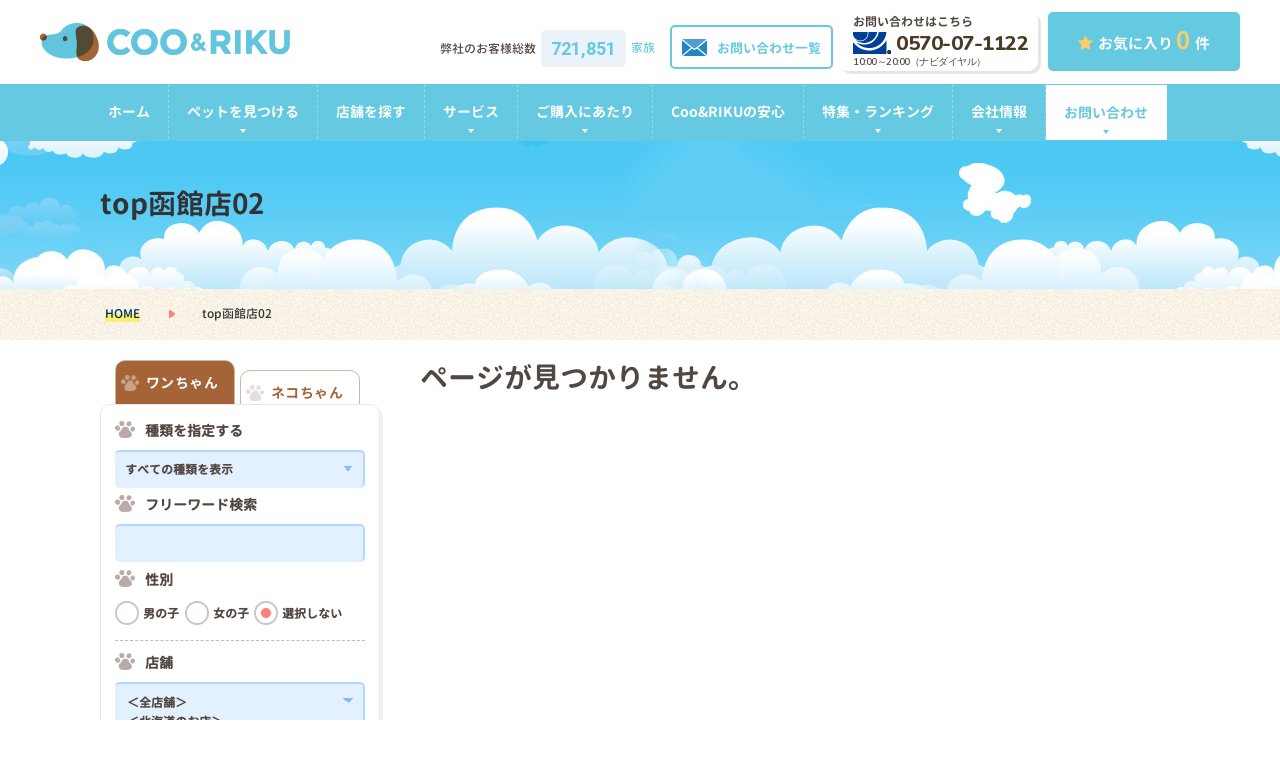

--- FILE ---
content_type: text/html; charset=UTF-8
request_url: https://www.pet-coo.com/top%E5%87%BD%E9%A4%A8%E5%BA%9702/
body_size: 102523
content:
<!doctype html>
<html lang="ja">
<head>
<meta charset="utf-8">
<meta name="viewport" content="width=device-width, initial-scale=-100%, user-scalable=yes" />
<meta name="format-detection" content="telephone=no">
<title>top函館店02 &#8211; ペットショップCoo＆RIKU</title>
<link rel='dns-prefetch' href='//fonts.googleapis.com' />
<link rel='dns-prefetch' href='//s.w.org' />
<style type="text/css">
img.wp-smiley,
img.emoji {
	display: inline !important;
	border: none !important;
	box-shadow: none !important;
	height: 1em !important;
	width: 1em !important;
	margin: 0 .07em !important;
	vertical-align: -0.1em !important;
	background: none !important;
	padding: 0 !important;
}
</style>
<link rel='stylesheet' id='contact-form-7-css'  href='https://www.pet-coo.com/wp-content/plugins/contact-form-7/includes/css/styles.css?ver=4.9' type='text/css' media='all' />
<link rel='stylesheet' id='googlefonts-css'  href='https://fonts.googleapis.com/css2?family=Nunito:wght@600;700;800&#038;family=Roboto:wght@700;900&#038;display=swap' type='text/css' media='all' />
<link rel='stylesheet' id='styles-css'  href='https://www.pet-coo.com/css/styles.css?ver=4.8.25' type='text/css' media='all' />
<link rel='stylesheet' id='responsive-css'  href='https://www.pet-coo.com/css/responsive.css?ver=4.8.25' type='text/css' media='all' />
<link rel='stylesheet' id='oversea-css'  href='https://www.pet-coo.com/css/oversea.css?ver=4.8.25' type='text/css' media='all' />
<link rel='stylesheet' id='lib-css'  href='https://www.pet-coo.com/css/lib.css?ver=4.8.25' type='text/css' media='all' />
<script type='text/javascript' src='https://www.pet-coo.com/wp-includes/js/jquery/jquery.js?ver=1.12.4'></script>
<script type='text/javascript' src='https://www.pet-coo.com/wp-includes/js/jquery/jquery-migrate.min.js?ver=1.4.1'></script>
<script type='text/javascript' src='https://www.pet-coo.com/js/lib.js?ver=4.8.25'></script>
<script type='text/javascript' src='https://www.pet-coo.com/js/slick.js?ver=4.8.25'></script>
<script type='text/javascript' src='https://www.pet-coo.com/js/js.cookie.js?ver=4.8.25'></script>
<script type='text/javascript' src='https://www.pet-coo.com/js/common.js?ver=4.8.25'></script>
<script src="//www.google.com/recaptcha/api.js"></script>
<script type="text/javascript">
jQuery(function() {
	// reCAPTCHAの挿入
	jQuery( '.mw_wp_form_input input[type="submit"]' ).before( '<div data-callback="syncerRecaptchaCallback" data-sitekey="6Ldj3sYUAAAAAKe0oyVYBxBcgMXlep-Ix5ZIQTYE" class="g-recaptcha"></div>' );
	// [入力画面] inputやボタンをdisabledに
	jQuery( '.mw_wp_form_input button, .mw_wp_form_input input[type="submit"]' ).attr( "disabled", "disabled" );
	// [確認画面] disabledを外す
	jQuery( '.mw_wp_form_confirm input, .mw_wp_form_confirm select, .mw_wp_form_confirm textarea, .mw_wp_form_confirm button' ).removeAttr( 'disabled' );
});
// reCAPTCHA通過後の処理
function syncerRecaptchaCallback( code ) {
	if(code != "") {
		jQuery( '.mw_wp_form_input button, .mw_wp_form_input input[type="submit"]' ).removeAttr( 'disabled' );
	}
}
</script>
<style type="text/css">
.g-recaptcha {
	margin: 20px 0 15px;
}
</style>
<!-- Google Analytics Start -->
<!-- Google Tag Manager -->
<script>(function(w,d,s,l,i){w[l]=w[l]||[];w[l].push({'gtm.start':
new Date().getTime(),event:'gtm.js'});var f=d.getElementsByTagName(s)[0],
j=d.createElement(s),dl=l!='dataLayer'?'&l='+l:'';j.async=true;j.src=
'https://www.googletagmanager.com/gtm.js?id='+i+dl;f.parentNode.insertBefore(j,f);
})(window,document,'script','dataLayer','GTM-N2LGDR');</script>
<!-- End Google Tag Manager -->
<!-- Google Analytics End -->
</head>
<body class="under">
<!-- Google Tag Manager (noscript) -->
<noscript><iframe src="https://www.googletagmanager.com/ns.html?id=GTM-N2LGDR"
height="0" width="0" style="display:none;visibility:hidden"></iframe></noscript>
<!-- End Google Tag Manager (noscript) -->

<div id="wrapper">
<nav id="header">
	<div class="header-global-nav">
		<div class="header-sub clearfix">
			<h1 class="logo"><a href="https://www.pet-coo.com"><img src="https://www.pet-coo.com/images/logo.png" alt="  top函館店02"></a></h1>
			<div class="h-star"><a href="https://www.pet-coo.com/pickup/"><span><i class="fa fa-star" aria-hidden="true"></i></span>お気に入り <span class="pickup-number">0</span>件</a></div>
			<dl class="h-contact">
				<dt>お問い合わせはこちら</dt>
				<dd><a href="tel:0570071122"><span><img src="https://www.pet-coo.com/images/contact_icon.png" alt="0570-07-1122"></span>0570-07-1122</a></dd>
				<!--<dd><a href="tel:0358298194"><a href="tel:0358298194"><span><img src="https://www.pet-coo.com/images/contact_icon.png" alt="03-5829-8194"></span>03-5829-8194</a></dd>-->
				<dd class="tel_text_box"><span class="tel_text">10:00～20:00（ナビダイヤル）</span></dd>
			</dl>
			<div class="h-mail"><a href="https://www.pet-coo.com/contact/"><span><img src="https://www.pet-coo.com/images/gnavi06_off.png" alt="お問い合わせ一覧"></span>お問い合わせ一覧</a></div>
			<ul class="idx-main-bnr pc">
				<li><a href="https://www.pet-coo.com/request/"><img src="https://www.pet-coo.com/images/idx_btn01_pc.png" alt="全国から探します"></a></li>
				<li>					<dl>
						<dt>弊社のお客様総数</dt>
						<dd><span>721,851</span>家族</dd>
					</dl>
									</li>
			</ul>
		</div>
		<div class="header-menu">
			<ul class="menu">
				<li class="sp"><a href="https://www.pet-coo.com/pet/search/"><span><img src="https://www.pet-coo.com/images/gnavi01_off.png" alt="検索"></span>ペット検索</a></li>
				<li class="sp"><a href="https://www.pet-coo.com/shop/"><span><img src="https://www.pet-coo.com/images/gnavi03_off.png" alt="店舗検索"></span>店舗を探す</a></li>
				<li class="sp nav-picked"><a href="https://www.pet-coo.com/pickup/"><span><i class="fa fa-star" aria-hidden="true"></i></span>お気に入り</a></li>
				<!--<li class="sp"><a href="https://www.pet-coo.com/trim/"><span><img src="https://www.pet-coo.com/images/gnavi02_off.png" alt="トリミング"></span>トリミング</a></li>
				<li class="sp"><a href="http://yoyaku.pet-coo.com/" target="_blank"><span><img src="https://www.pet-coo.com/images/gnavi03_off.png" alt="ペットホテル"></span>ペットホテル</a></li>
				<li class="sp"><a href="http://yoyaku.pet-coo.com" target="_blank"><span><img src="https://www.pet-coo.com/images/gnavi04_off.png" alt="海物病院"></span>海動物病院</a></li>-->
				<!--<li class="pc"><a class="popup" href="https://www.pet-coo.com/idxpop.php"><img src="https://www.pet-coo.com/images/idx_menu01.png" alt="検索する！"></a></li> -->
				<!--<li class="sp"><a href="http://www.coorikuya.com/" target="_blank"><span><img src="https://www.pet-coo.com/images/gnavi05_off.png" alt="猫カフェ"></span>猫カフェ</a></li>-->
				<li class="menu-icon sp"><span></span><br>
					MENU</li>
			</ul>
		</div>
		<div id="gnavi">
			<ul class="gnavi-inner clearfix">
				<li class="pc"><a href="https://www.pet-coo.com/">ホーム</a></li>
				<li class="over"><a href="#">ペットを見つける</a>
					<ul class="sub-menu clearfix">
						<li><a href="https://www.pet-coo.com/pet/search/#search-dog">ワンちゃん</a></li>
						<li><a href="https://www.pet-coo.com/pet/search/#search-cat">ネコちゃん</a></li>
						<li><a href="https://www.pet-coo.com/baby/">出産情報</a></li>
						<li><a href="https://www.pet-coo.com/gazou/">画像検索</a></li>
						<li><a href="https://www.pet-coo.com/zukan/">ペット図鑑</a></li>
						<li><a href="https://www.pet-coo.com/together/">あなたがペットを飼うなら</a></li>
					</ul>
				</li>
				<li><a href="https://www.pet-coo.com/shop/">店舗を探す</a></li>

				<li class="over"><a href="#">サービス</a>
					<ul class="sub-menu clearfix">
						<li><a href="https://www.pet-coo.com/trim/">トリミング</a></li>
						<li><a href="http://yoyaku.pet-coo.com/hotel/" target="_blank">ペットホテル</a></li>
						<li><a href="http://www.kai-clinic.jp/" target="_blank">動物病院</a></li>
						<li><a href="http://www.coorikuya.com/" target="_blank">猫カフェ</a></li>
					</ul>
				</li>
				<li class="over"><a href="#">ご購入にあたり</a>
					<ul class="sub-menu clearfix">
						<li><a href="https://www.pet-coo.com/buy/">ご購入方法について</a></li>
						<li><a href="https://www.pet-coo.com/buy/payment/">お支払について</a></li>
						<li><a href="https://www.pet-coo.com/buy/pointcard/">ポイントカード</a></li>
						<li><a href="https://www.pet-coo.com/buy/guarantee/">生命保障制度</a></li>
                        <li><a href="https://www.pet-coo.com/buy/genetic/">遺伝子病検査</a></li>
						<li><a href="https://www.pet-coo.com/buy/tokutei/">特定商取引法に基づく表示</a></li>
						<li><a href="https://www.pet-coo.com/insurance-policy/">保険募集における当社の権限及び方針</a></li>
						<li><a href="https://www.pet-coo.com/fault/">ワンちゃんネコちゃんの特徴について</a></li>
					</ul>
				</li>
				<li><a href="https://www.pet-coo.com/trust/">Coo&amp;RIKUの安心</a></li>
				<li class="over"><a href="#">特集・ランキング</a>
					<ul class="sub-menu clearfix">
						<li><a href="https://www.pet-coo.com/ranking-type/">販売頭数ランキング</a></li>
						<li><a href="https://www.pet-coo.com/ranking-area/">販売地域ランキング</a></li>
						<!--<li><a href="https://www.pet-coo.com/feature/individualistic/">個性派</a></li> -->
						<!--<li><a href="https://www.pet-coo.com/feature/recommend/">イケメン・kawaii</a></li>-->
						<!--<li><a href="https://www.pet-coo.com/feature/champion/">チャンピオン直仔</a></li>-->
						<li><a href="https://www.pet-coo.com/feature/easycare/">毛が抜けにくい<br class="sp">ワンちゃん特集</a></li>
						<li><a href="https://www.pet-coo.com/feature/water/">水遊び大好き<br class="sp">ワンちゃん特集</a></li>
						<li><a href="https://www.pet-coo.com/feature/family/">ファミリー向け<br class="sp">ワンちゃん特集</a></li>
						<li><a href="https://www.pet-coo.com/feature/walk/">一緒におでかけ<br class="sp">お散歩犬特集</a></li>
					</ul>
				</li>
				<li class="over"><a href="#">会社情報</a>
					<ul class="sub-menu clearfix">
						<li><a href="https://www.pet-coo.com/company/">会社概要</a></li>
						<li><a href="https://www.pet-coo.com/company/property">店舗物件募集</a></li>
						<li><a href="https://www.pet-coo.com/company/greeting">ごあいさつ</a></li>
						<li><a href="https://www.pet-coo.com/company/outline">沿革</a></li>
						<li><a href="https://www.pet-coo.com/company/csv">CSV活動</a></li>
						<li><a href="https://www.pet-coo.com/company/csr">CSR活動</a></li>
                        <li><a href="https://www.pet-coo.com/pdf/multistakeholder.pdf">マルチステークホルダー方針</a></li>
						<li><a href="https://www.pet-coo.com/protection/">譲渡犬・譲渡猫 里親募集</a></li>
						<li><a href="https://www.pet-coo.com/company/media">メディア出演のご依頼</a></li>
						<li><a href="https://www.pet-coo.com/lang/">多言語対応</a></li>
					</ul>
				</li>
				<li class="over contact_btn"><a href="#">お問い合わせ</a>
					<ul class="sub-menu clearfix">
						<!--<li><a href="https://www.pet-coo.com/faq/">よくある質問</a></li>-->
						<li><a href="https://www.pet-coo.com/request/">お探しします！</a></li>
						<li><a href="https://www.pet-coo.com/inquiries/">お問い合わせ</a></li>
						<li><a href="https://www.pet-coo.com/questionnaire/">アンケート</a></li>
						<li><a href="https://www.pet-coo.com/breeder/">ブリーダー募集</a></li>
					</ul>
				</li>
				<li class="over sp"><a href="#">このサイトについて</a>
					<ul class="sub-menu clearfix">
						<li><a href="https://www.pet-coo.com/terms/">サイトご利用にあたって</a></li>
						<li><a href="https://www.pet-coo.com/terms/privacy/">プライバシーポリシー</a></li>
					</ul>
				</li>
				<li class="sp"><a href="https://coo-riku-job.jp/" target="_blank">求人案内</a></li>
				<li class="sp"><a href="https://www.pet-coo.com/">ホーム</a></li>
			</ul>
			<div class="close-menu sp">メニューを閉じる</div>
		</div>
	</div>
	</nav>  <div id="mainvisual">
    <div class="container">
      <h2>top函館店02<span></span></h2>
    </div>
  </div>
<div class="topic-path">
    <ul><li><a href="https://www.pet-coo.com/">HOME</a></li>
        <li>top函館店02</li>
    </ul>
</div> 
  <div id="main" class="clearfix">

    <div id="content">
      <h3>ページが見つかりません。</h3>

    </div>
<div id="navi">
    <div class="sdisplay idx">
        <div class="search-detail" id="sdetail">
            <ul class="search-tab clearfix"><li data-tab="side-search-dog" class="tab-dog active">ワンちゃん</li><li data-tab="side-search-cat" class="tab-cat">ネコちゃん</li></ul>
            <div id="side-search-dog"  class="search-box search-box-dog active">
<form action="/pet/search-list/" method="get">
<input type="hidden" name="tp" value="1">
<div class="search-box01 clearfix">

<dl class="search-items"><dt>種類を指定する</dt><dd><select class="sd" name="ds"><option value="">すべての種類を表示</option><option value="3">小型犬</option><option value="2">中型犬</option><option value="1">大型犬</option><option value="0">MIX（ハーフ）</option></select></dd></dl>

<ul class="sizedog-checkbox" id="sdc0"><li class="checktool"><input type="checkbox" id="allcheck-sdc0" class="all-check" onchange="javascript:changeAllcheck(this);" value="kind_dog_0"><label for="allcheck-sdc0">すべて選択</label></li><li><input type="checkbox" id="breed-1002" name="brd[]" value="1002" class="kind_dog_0"><label for="breed-1002">MIX（ハーフ）<span>(808)</span></label></li></ul><ul class="sizedog-checkbox" id="sdc1"><li class="checktool"><input type="checkbox" id="allcheck-sdc1" class="all-check" onchange="javascript:changeAllcheck(this);" value="kind_dog_1"><label for="allcheck-sdc1">すべて選択</label></li><li><input type="checkbox" id="breed-22" name="brd[]" value="22" class="kind_dog_1"><label for="breed-22">ゴールデン・レトリバー<span>(88)</span></label></li><li><input type="checkbox" id="breed-60" name="brd[]" value="60" class="kind_dog_1"><label for="breed-60">ラブラドール・レトリバー<span>(34)</span></label></li><li><input type="checkbox" id="breed-67" name="brd[]" value="67" class="kind_dog_1"><label for="breed-67">秋田犬<span>(9)</span></label></li><li><input type="checkbox" id="breed-10" name="brd[]" value="10" class="kind_dog_1"><label for="breed-10">アラスカンマラミュート<span>(6)</span></label></li><li><input type="checkbox" id="breed-20" name="brd[]" value="20" class="kind_dog_1"><label for="breed-20">グレートピレニーズ<span>(2)</span></label></li><li><input type="checkbox" id="breed-23" name="brd[]" value="23" class="kind_dog_1"><label for="breed-23">コリー<span>(6)</span></label></li><li><input type="checkbox" id="breed-29" name="brd[]" value="29" class="kind_dog_1"><label for="breed-29">シベリアンハスキー<span>(34)</span></label></li><li><input type="checkbox" id="breed-1004" name="brd[]" value="1004" class="kind_dog_1"><label for="breed-1004">スタンダードプードル<span>(27)</span></label></li><li><input type="checkbox" id="breed-41" name="brd[]" value="41" class="kind_dog_1"><label for="breed-41">ニューファンドランド<span>(1)</span></label></li><li><input type="checkbox" id="breed-42" name="brd[]" value="42" class="kind_dog_1"><label for="breed-42">バーニーズマウンテンドッグ<span>(7)</span></label></li><li><input type="checkbox" id="breed-62" name="brd[]" value="62" class="kind_dog_1"><label for="breed-62">ワイマラナー<span>(1)</span></label></li></ul><ul class="sizedog-checkbox" id="sdc2"><li class="checktool"><input type="checkbox" id="allcheck-sdc2" class="all-check" onchange="javascript:changeAllcheck(this);" value="kind_dog_2"><label for="allcheck-sdc2">すべて選択</label></li><li><input type="checkbox" id="breed-66" name="brd[]" value="66" class="kind_dog_2"><label for="breed-66">柴犬<span>(203)</span></label></li><li><input type="checkbox" id="breed-7" name="brd[]" value="7" class="kind_dog_2"><label for="breed-7">ウェルシュ・コーギー・ペンブローク<span>(44)</span></label></li><li><input type="checkbox" id="breed-47" name="brd[]" value="47" class="kind_dog_2"><label for="breed-47">ビーグル<span>(44)</span></label></li><li><input type="checkbox" id="breed-1" name="brd[]" value="1" class="kind_dog_2"><label for="breed-1">アメリカン・コッカースパニエル<span>(29)</span></label></li><li><input type="checkbox" id="breed-13" name="brd[]" value="13" class="kind_dog_2"><label for="breed-13">イングリッシュ・スプリンガー・スパニエル<span>(1)</span></label></li><li><input type="checkbox" id="breed-1017" name="brd[]" value="1017" class="kind_dog_2"><label for="breed-1017">サモエド<span>(5)</span></label></li><li><input type="checkbox" id="breed-27" name="brd[]" value="27" class="kind_dog_2"><label for="breed-27">シェットランドシープドッグ<span>(23)</span></label></li><li><input type="checkbox" id="breed-33" name="brd[]" value="33" class="kind_dog_2"><label for="breed-33">スピッツ<span>(10)</span></label></li><li><input type="checkbox" id="breed-35" name="brd[]" value="35" class="kind_dog_2"><label for="breed-35">ダルメシアン<span>(10)</span></label></li><li><input type="checkbox" id="breed-1084" name="brd[]" value="1084" class="kind_dog_2"><label for="breed-1084">チャウチャウ<span>(2)</span></label></li><li><input type="checkbox" id="breed-44" name="brd[]" value="44" class="kind_dog_2"><label for="breed-44">バセットハウンド<span>(4)</span></label></li><li><input type="checkbox" id="breed-50" name="brd[]" value="50" class="kind_dog_2"><label for="breed-50">ブルドッグ<span>(11)</span></label></li><li><input type="checkbox" id="breed-1003" name="brd[]" value="1003" class="kind_dog_2"><label for="breed-1003">ボーダーコリー<span>(46)</span></label></li><li><input type="checkbox" id="breed-1064" name="brd[]" value="1064" class="kind_dog_2"><label for="breed-1064">ミニチュア・プードル<span>(1)</span></label></li></ul><ul class="sizedog-checkbox" id="sdc3"><li class="checktool"><input type="checkbox" id="allcheck-sdc3" class="all-check" onchange="javascript:changeAllcheck(this);" value="kind_dog_3"><label for="allcheck-sdc3">すべて選択</label></li><li><input type="checkbox" id="breed-6" name="brd[]" value="6" class="kind_dog_3"><label for="breed-6">トイ・プードル<span>(609)</span></label></li><li><input type="checkbox" id="breed-1129" name="brd[]" value="1129" class="kind_dog_3"><label for="breed-1129">トイ・プードル（ティーカップサイズ）<span>(26)</span></label></li><li><input type="checkbox" id="breed-3" name="brd[]" value="3" class="kind_dog_3"><label for="breed-3">ミニチュア・ダックスフンド<span>(412)</span></label></li><li><input type="checkbox" id="breed-1024" name="brd[]" value="1024" class="kind_dog_3"><label for="breed-1024">ミニチュア・ダックスフンド（スムースヘアー）<span>(7)</span></label></li><li><input type="checkbox" id="breed-39" name="brd[]" value="39" class="kind_dog_3"><label for="breed-39">チワワ（ロングコート）<span>(545)</span></label></li><li><input type="checkbox" id="breed-1010" name="brd[]" value="1010" class="kind_dog_3"><label for="breed-1010">チワワ（スムースコート）<span>(64)</span></label></li><li><input type="checkbox" id="breed-11" name="brd[]" value="11" class="kind_dog_3"><label for="breed-11">イタリアングレーハウンド<span>(49)</span></label></li><li><input type="checkbox" id="breed-17" name="brd[]" value="17" class="kind_dog_3"><label for="breed-17">カニンヘンダックスフンド<span>(59)</span></label></li><li><input type="checkbox" id="breed-1070" name="brd[]" value="1070" class="kind_dog_3"><label for="breed-1070">カニンヘンダックスフンド（スムースヘアー）<span>(1)</span></label></li><li><input type="checkbox" id="breed-1054" name="brd[]" value="1054" class="kind_dog_3"><label for="breed-1054">カニンヘンダックス（ワイヤーヘアー）<span>(1)</span></label></li><li><input type="checkbox" id="breed-18" name="brd[]" value="18" class="kind_dog_3"><label for="breed-18">キャバリア<span>(55)</span></label></li><li><input type="checkbox" id="breed-25" name="brd[]" value="25" class="kind_dog_3"><label for="breed-25">シーズー<span>(103)</span></label></li><li><input type="checkbox" id="breed-30" name="brd[]" value="30" class="kind_dog_3"><label for="breed-30">ジャックラッセルテリア<span>(93)</span></label></li><li><input type="checkbox" id="breed-31" name="brd[]" value="31" class="kind_dog_3"><label for="breed-31">スコティッシュテリア<span>(2)</span></label></li><li><input type="checkbox" id="breed-1022" name="brd[]" value="1022" class="kind_dog_3"><label for="breed-1022">スタンダード・ダックス<span>(1)</span></label></li><li><input type="checkbox" id="breed-1102" name="brd[]" value="1102" class="kind_dog_3"><label for="breed-1102">スタンダードダックス（スムースヘアー）<span>(8)</span></label></li><li><input type="checkbox" id="breed-38" name="brd[]" value="38" class="kind_dog_3"><label for="breed-38">チャイニーズクレステッドドッグ<span>(1)</span></label></li><li><input type="checkbox" id="breed-69" name="brd[]" value="69" class="kind_dog_3"><label for="breed-69">狆<span>(3)</span></label></li><li><input type="checkbox" id="breed-1038" name="brd[]" value="1038" class="kind_dog_3"><label for="breed-1038">トイマンチェスターテリア<span>(7)</span></label></li><li><input type="checkbox" id="breed-43" name="brd[]" value="43" class="kind_dog_3"><label for="breed-43">パグ<span>(87)</span></label></li><li><input type="checkbox" id="breed-46" name="brd[]" value="46" class="kind_dog_3"><label for="breed-46">パピヨン<span>(103)</span></label></li><li><input type="checkbox" id="breed-1012" name="brd[]" value="1012" class="kind_dog_3"><label for="breed-1012">ビション・フリーゼ<span>(129)</span></label></li><li><input type="checkbox" id="breed-1133" name="brd[]" value="1133" class="kind_dog_3"><label for="breed-1133">ビューワーテリア<span>(2)</span></label></li><li><input type="checkbox" id="breed-51" name="brd[]" value="51" class="kind_dog_3"><label for="breed-51">フレンチブルドッグ<span>(114)</span></label></li><li><input type="checkbox" id="breed-52" name="brd[]" value="52" class="kind_dog_3"><label for="breed-52">ペキニーズ<span>(64)</span></label></li><li><input type="checkbox" id="breed-54" name="brd[]" value="54" class="kind_dog_3"><label for="breed-54">ボストンテリア<span>(33)</span></label></li><li><input type="checkbox" id="breed-55" name="brd[]" value="55" class="kind_dog_3"><label for="breed-55">ポメラニアン<span>(367)</span></label></li><li><input type="checkbox" id="breed-1097" name="brd[]" value="1097" class="kind_dog_3"><label for="breed-1097">豆柴<span>(94)</span></label></li><li><input type="checkbox" id="breed-57" name="brd[]" value="57" class="kind_dog_3"><label for="breed-57">マルチーズ<span>(188)</span></label></li><li><input type="checkbox" id="breed-2" name="brd[]" value="2" class="kind_dog_3"><label for="breed-2">ミニチュア・シュナウザー<span>(173)</span></label></li><li><input type="checkbox" id="breed-4" name="brd[]" value="4" class="kind_dog_3"><label for="breed-4">ミニチュア・ピンシャー<span>(81)</span></label></li><li><input type="checkbox" id="breed-5" name="brd[]" value="5" class="kind_dog_3"><label for="breed-5">ミニチュア・ブルテリア<span>(3)</span></label></li><li><input type="checkbox" id="breed-58" name="brd[]" value="58" class="kind_dog_3"><label for="breed-58">ヨークシャーテリア<span>(150)</span></label></li></ul>

<dl class="search-items si02">
<dt>フリーワード検索</dt>
<dd>
<input type="text" name="fw" value="">
</dd>
</dl>
<dl class="search-items si03">
<dt>性別</dt>
<dd>
<ul class="search-radio">
<li>
<input type="radio" name="sex" value="1" id="side-typedog01">
<label for="side-typedog01">男の子</label>
</li>
<li>
<input type="radio" name="sex" value="2" id="side-typedog02">
<label for="side-typedog02">女の子</label>
</li>
<li>
<input type="radio" name="sex" value="0" id="side-typedog03" checked>
<label for="side-typedog03">選択しない</label>
</li>
</ul>
</dd>
</dl>
</div>
<div class="search-box01 clearfix no-border">
<dl class="search-items">
<dt>店舗</dt>
<dd>
<div class="shop-select">
<select name="shp[]" class="ss" multiple=""><option value="">＜全店舗＞</option>183,184,1179,1138,182,186,1102,180,1214,1296<option value="183,184,1179,1138,182,186,1102,180,1214,1296" data-select-pref="北海道" data-area="0">＜北海道のお店＞</option><option value="183" data-area="0" data-pref="北海道">北見店(36)</option><option value="184" data-area="0" data-pref="北海道">旭川店(38)</option><option value="1179" data-area="0" data-pref="北海道">岩見沢店(37)</option><option value="1138" data-area="0" data-pref="北海道">札幌西店(37)</option><option value="182" data-area="0" data-pref="北海道">札幌東店(64)</option><option value="186" data-area="0" data-pref="北海道">釧路店(33)</option><option value="1102" data-area="0" data-pref="北海道">帯広店(41)</option><option value="180" data-area="0" data-pref="北海道">苫小牧店(36)</option><option value="1214" data-area="0" data-pref="北海道">室蘭店(31)</option><option value="1296" data-area="0" data-pref="北海道">函館店(72)</option><option value="1172,1176,217,114,1255,1126,1222,235,162,1393,1141,132,79,1307,148,193" data-select-area="1">＜東北のお店＞</option><option value="1172,1176,217" data-select-pref="青森県" data-area="1">＜青森県のお店＞</option><option value="1172" data-area="1" data-pref="青森県">青森店(49)</option><option value="1176" data-area="1" data-pref="青森県">弘前店(29)</option><option value="217" data-area="1" data-pref="青森県">八戸店(37)</option><option value="114,1255" data-select-pref="岩手県" data-area="1">＜岩手県のお店＞</option><option value="114" data-area="1" data-pref="岩手県">岩手盛岡店(51)</option><option value="1255" data-area="1" data-pref="岩手県">一関店(25)</option><option value="1126" data-select-pref="秋田県" data-area="1">＜秋田県のお店＞</option><option value="1126" data-area="1" data-pref="秋田県">秋田店(40)</option><option value="1222,235,162,1393" data-select-pref="宮城県" data-area="1">＜宮城県のお店＞</option><option value="1222" data-area="1" data-pref="宮城県">イオンタウン古川店(32)</option><option value="235" data-area="1" data-pref="宮城県">石巻店(40)</option><option value="162" data-area="1" data-pref="宮城県">仙台太白店(55)</option><option value="1393" data-area="1" data-pref="宮城県">仙台太白店　管理センター(5)</option><option value="1141,132" data-select-pref="山形県" data-area="1">＜山形県のお店＞</option><option value="1141" data-area="1" data-pref="山形県">イオンタウン酒田店(32)</option><option value="132" data-area="1" data-pref="山形県">山形店(38)</option><option value="79,1307,148,193" data-select-pref="福島県" data-area="1">＜福島県のお店＞</option><option value="79" data-area="1" data-pref="福島県">福島店(39)</option><option value="1307" data-area="1" data-pref="福島県">会津若松店(34)</option><option value="148" data-area="1" data-pref="福島県">郡山店(59)</option><option value="193" data-area="1" data-pref="福島県">いわき店(42)</option><option value="82,1152,47,232,1155,1170,116,19,1397,1178,78,1134,1136,85,1301,175,1154,1208,1251,89,1199,205,14,1187,1189,8,156,26,1125,1192,1227,1180,239,1181,1226,141,164,1146,75,1218,1142,25,179,1288,1117,158,225,145,1127,1215,1111,1107,1105,1236,1114,218,214,77,1265,222,76,150,1186,1263,213,197,171,1106,224,105,1205,41,97,1258,157,1292,1109,1157,159" data-select-area="2">＜関東のお店＞</option><option value="82,1152,47,232,1155,1170,116" data-select-pref="茨城県" data-area="2">＜茨城県のお店＞</option><option value="82" data-area="2" data-pref="茨城県">日立店(51)</option><option value="1152" data-area="2" data-pref="茨城県">MEGAドン・キホーテ勝田店(16)</option><option value="47" data-area="2" data-pref="茨城県">水戸店(34)</option><option value="232" data-area="2" data-pref="茨城県">筑西店(35)</option><option value="1155" data-area="2" data-pref="茨城県">石岡店(17)</option><option value="1170" data-area="2" data-pref="茨城県">コメリパワーつくば西店(15)</option><option value="116" data-area="2" data-pref="茨城県">牛久店(38)</option><option value="19,1397,1178,78,1134" data-select-pref="栃木県" data-area="2">＜栃木県のお店＞</option><option value="19" data-area="2" data-pref="栃木県">宇都宮店(41)</option><option value="1397" data-area="2" data-pref="栃木県">FKDインターパーク店(48)</option><option value="1178" data-area="2" data-pref="栃木県">イオンタウン佐野店(32)</option><option value="78" data-area="2" data-pref="栃木県">足利店(27)</option><option value="1134" data-area="2" data-pref="栃木県">小山店(34)</option><option value="1136,85,1301,175,1154" data-select-pref="群馬県" data-area="2">＜群馬県のお店＞</option><option value="1136" data-area="2" data-pref="群馬県">前橋店(52)</option><option value="85" data-area="2" data-pref="群馬県">高崎店(39)</option><option value="1301" data-area="2" data-pref="群馬県">伊勢崎店(39)</option><option value="175" data-area="2" data-pref="群馬県">藤岡店(24)</option><option value="1154" data-area="2" data-pref="群馬県">DCM館林店(15)</option><option value="1208,1251,89,1199,205,14,1187,1189,8,156,26,1125" data-select-pref="埼玉県" data-area="2">＜埼玉県のお店＞</option><option value="1208" data-area="2" data-pref="埼玉県">熊谷ニットーモール店(43)</option><option value="1251" data-area="2" data-pref="埼玉県">ヤオコー幸手店(30)</option><option value="89" data-area="2" data-pref="埼玉県">桶川店(35)</option><option value="1199" data-area="2" data-pref="埼玉県">綿半坂戸店(10)</option><option value="205" data-area="2" data-pref="埼玉県">春日部店(29)</option><option value="14" data-area="2" data-pref="埼玉県">岩槻店(24)</option><option value="1187" data-area="2" data-pref="埼玉県">大宮店(13)</option><option value="1189" data-area="2" data-pref="埼玉県">アニマルケアセンター大宮(68)</option><option value="8" data-area="2" data-pref="埼玉県">川越店(32)</option><option value="156" data-area="2" data-pref="埼玉県">川口戸塚店(38)</option><option value="26" data-area="2" data-pref="埼玉県">草加バイパス店(24)</option><option value="1125" data-area="2" data-pref="埼玉県">所沢店(28)</option><option value="1192,1227,1180,239,1181,1226,141,164,1146,75,1218" data-select-pref="千葉県" data-area="2">＜千葉県のお店＞</option><option value="1192" data-area="2" data-pref="千葉県">流山店(32)</option><option value="1227" data-area="2" data-pref="千葉県">南柏店(70)</option><option value="1180" data-area="2" data-pref="千葉県">アクロスモール新鎌ケ谷店(70)</option><option value="239" data-area="2" data-pref="千葉県">コメリパワー旭店(13)</option><option value="1181" data-area="2" data-pref="千葉県">東船橋店(64)</option><option value="1226" data-area="2" data-pref="千葉県">八街店(18)</option><option value="141" data-area="2" data-pref="千葉県">フレスポ稲毛店(45)</option><option value="164" data-area="2" data-pref="千葉県">若葉都賀店(36)</option><option value="1146" data-area="2" data-pref="千葉県">東金店(38)</option><option value="75" data-area="2" data-pref="千葉県">市原店(27)</option><option value="1218" data-area="2" data-pref="千葉県">木更津店(20)</option><option value="1142,25,179,1288,1117,158,225,145,1127,1215,1111,1107,1105,1236,1114,218,214,77,1265,222,76,150,1186,1263,213,197" data-select-pref="東京都" data-area="2">＜東京都のお店＞</option><option value="1142" data-area="2" data-pref="東京都">足立本店(69)</option><option value="25" data-area="2" data-pref="東京都">板橋店(23)</option><option value="179" data-area="2" data-pref="東京都">東久留米店(37)</option><option value="1288" data-area="2" data-pref="東京都">練馬店(33)</option><option value="1117" data-area="2" data-pref="東京都">福生店(23)</option><option value="158" data-area="2" data-pref="東京都">池袋西口店(39)</option><option value="225" data-area="2" data-pref="東京都">新小岩店(30)</option><option value="145" data-area="2" data-pref="東京都">立川店(35)</option><option value="1127" data-area="2" data-pref="東京都">浅草店(38)</option><option value="1215" data-area="2" data-pref="東京都">中野サンモール店(57)</option><option value="1111" data-area="2" data-pref="東京都">吉祥寺店(21)</option><option value="1107" data-area="2" data-pref="東京都">高円寺店(20)</option><option value="1105" data-area="2" data-pref="東京都">大久保店(31)</option><option value="1236" data-area="2" data-pref="東京都">阿佐ヶ谷店(21)</option><option value="1114" data-area="2" data-pref="東京都">秋葉原店(26)</option><option value="218" data-area="2" data-pref="東京都">新宿三丁目店(29)</option><option value="214" data-area="2" data-pref="東京都">フレスポ住吉店(21)</option><option value="77" data-area="2" data-pref="東京都">府中店(31)</option><option value="1265" data-area="2" data-pref="東京都">江戸川店(33)</option><option value="222" data-area="2" data-pref="東京都">赤坂店(25)</option><option value="76" data-area="2" data-pref="東京都">八王子西店(32)</option><option value="150" data-area="2" data-pref="東京都">下北沢店(21)</option><option value="1186" data-area="2" data-pref="東京都">広尾店(14)</option><option value="1263" data-area="2" data-pref="東京都">三軒茶屋店(29)</option><option value="213" data-area="2" data-pref="東京都">武蔵小山店(47)</option><option value="197" data-area="2" data-pref="東京都">自由が丘店(18)</option><option value="171,1106,224,105,1205,41,97,1258,157,1292,1109,1157,159" data-select-pref="神奈川県" data-area="2">＜神奈川県のお店＞</option><option value="171" data-area="2" data-pref="神奈川県">横浜青葉店(37)</option><option value="1106" data-area="2" data-pref="神奈川県">日吉店(26)</option><option value="224" data-area="2" data-pref="神奈川県">相模原店(55)</option><option value="105" data-area="2" data-pref="神奈川県">パウ川崎店(16)</option><option value="1205" data-area="2" data-pref="神奈川県">長津田店(38)</option><option value="41" data-area="2" data-pref="神奈川県">横浜旭店(33)</option><option value="97" data-area="2" data-pref="神奈川県">藤沢店(50)</option><option value="1258" data-area="2" data-pref="神奈川県">秦野店(35)</option><option value="157" data-area="2" data-pref="神奈川県">横浜港南台店(29)</option><option value="1292" data-area="2" data-pref="神奈川県">平塚店(38)</option><option value="1109" data-area="2" data-pref="神奈川県">江の島店(35)</option><option value="1157" data-area="2" data-pref="神奈川県">小田原店(37)</option><option value="159" data-area="2" data-pref="神奈川県">横須賀店(33)</option><option value="200,223,1175,104,1162,131,161,194,233,199,1201,1216,1278,1279,1177,1166,198,1167" data-select-area="3">＜北陸・甲信越のお店＞</option><option value="200,223,1175,104,1162" data-select-pref="新潟県" data-area="3">＜新潟県のお店＞</option><option value="200" data-area="3" data-pref="新潟県">イオンモール新発田店(51)</option><option value="223" data-area="3" data-pref="新潟県">新潟東店(49)</option><option value="1175" data-area="3" data-pref="新潟県">新潟西店(48)</option><option value="104" data-area="3" data-pref="新潟県">長岡店(62)</option><option value="1162" data-area="3" data-pref="新潟県">上越店(27)</option><option value="131" data-select-pref="富山県" data-area="3">＜富山県のお店＞</option><option value="131" data-area="3" data-pref="富山県">富山店(27)</option><option value="161,194" data-select-pref="石川県" data-area="3">＜石川県のお店＞</option><option value="161" data-area="3" data-pref="石川県">金沢店(37)</option><option value="194" data-area="3" data-pref="石川県">イオン野々市南店(32)</option><option value="233" data-select-pref="福井県" data-area="3">＜福井県のお店＞</option><option value="233" data-area="3" data-pref="福井県">福井店(31)</option><option value="199" data-select-pref="山梨県" data-area="3">＜山梨県のお店＞</option><option value="199" data-area="3" data-pref="山梨県">甲府昭和通り店(45)</option><option value="1201,1216,1278,1279,1177,1166,198,1167" data-select-pref="長野県" data-area="3">＜長野県のお店＞</option><option value="1201" data-area="3" data-pref="長野県">綿半中野店(13)</option><option value="1216" data-area="3" data-pref="長野県">長野店(40)</option><option value="1278" data-area="3" data-pref="長野県">綿半権堂店(20)</option><option value="1279" data-area="3" data-pref="長野県">綿半上田店(13)</option><option value="1177" data-area="3" data-pref="長野県">コメリパワー長野東部店(12)</option><option value="1166" data-area="3" data-pref="長野県">綿半庄内店(9)</option><option value="198" data-area="3" data-pref="長野県">松本店(45)</option><option value="1167" data-area="3" data-pref="長野県">綿半諏訪店(14)</option><option value="135,166,1232,1204,1133,1147,143,72,56,234,1219,136,1213,137,1132,1202,1240,1308,1231,173,220,1139" data-select-area="4">＜東海のお店＞</option><option value="135,166,1232" data-select-pref="岐阜県" data-area="4">＜岐阜県のお店＞</option><option value="135" data-area="4" data-pref="岐阜県">岐阜店(38)</option><option value="166" data-area="4" data-pref="岐阜県">各務原店(32)</option><option value="1232" data-area="4" data-pref="岐阜県">岐南店(42)</option><option value="1204,1133,1147,143,72,56" data-select-pref="静岡県" data-area="4">＜静岡県のお店＞</option><option value="1204" data-area="4" data-pref="静岡県">富士店(26)</option><option value="1133" data-area="4" data-pref="静岡県">沼津店(44)</option><option value="1147" data-area="4" data-pref="静岡県">静岡SBS通り店(49)</option><option value="143" data-area="4" data-pref="静岡県">藤枝店(30)</option><option value="72" data-area="4" data-pref="静岡県">掛川店(36)</option><option value="56" data-area="4" data-pref="静岡県">浜松店(40)</option><option value="234,1219,136,1213,137,1132,1202,1240,1308,1231,173" data-select-pref="愛知県" data-area="4">＜愛知県のお店＞</option><option value="234" data-area="4" data-pref="愛知県">東海一宮店(47)</option><option value="1219" data-area="4" data-pref="愛知県">春日井店(41)</option><option value="136" data-area="4" data-pref="愛知県">瀬港線守山店(25)</option><option value="1213" data-area="4" data-pref="愛知県">名古屋中川店(21)</option><option value="137" data-area="4" data-pref="愛知県">名古屋みなと店(31)</option><option value="1132" data-area="4" data-pref="愛知県">名古屋滝ノ水店(33)</option><option value="1202" data-area="4" data-pref="愛知県">豊田店(22)</option><option value="1240" data-area="4" data-pref="愛知県">東海店(26)</option><option value="1308" data-area="4" data-pref="愛知県">岡崎店(38)</option><option value="1231" data-area="4" data-pref="愛知県">半田店(24)</option><option value="173" data-area="4" data-pref="愛知県">豊橋店(28)</option><option value="220,1139" data-select-pref="三重県" data-area="4">＜三重県のお店＞</option><option value="220" data-area="4" data-pref="三重県">四日市店(49)</option><option value="1139" data-area="4" data-pref="三重県">津高茶屋店(56)</option><option value="1193,187,69,1165,1207,170,60,138,190,1190,1143,1253,1254,203,130,1230,1171,1267,81,1210,191,1183,196,1229,144,202,160,68,1422,216,204" data-select-area="5">＜近畿のお店＞</option><option value="1193,187,69,1165" data-select-pref="滋賀県" data-area="5">＜滋賀県のお店＞</option><option value="1193" data-area="5" data-pref="滋賀県">長浜店(32)</option><option value="187" data-area="5" data-pref="滋賀県">東近江店(54)</option><option value="69" data-area="5" data-pref="滋賀県">滋賀草津店(33)</option><option value="1165" data-area="5" data-pref="滋賀県">アヤハディオ水口店(25)</option><option value="1207,170,60" data-select-pref="京都府" data-area="5">＜京都府のお店＞</option><option value="1207" data-area="5" data-pref="京都府">舞鶴店(32)</option><option value="170" data-area="5" data-pref="京都府">京都河原町店(25)</option><option value="60" data-area="5" data-pref="京都府">京都店(36)</option><option value="138,190,1190,1143,1253,1254,203,130,1230,1171,1267,81" data-select-pref="大阪府" data-area="5">＜大阪府のお店＞</option><option value="138" data-area="5" data-pref="大阪府">高槻店(43)</option><option value="190" data-area="5" data-pref="大阪府">枚方店(38)</option><option value="1190" data-area="5" data-pref="大阪府">寝屋川店(25)</option><option value="1143" data-area="5" data-pref="大阪府">城東古市店(26)</option><option value="1253" data-area="5" data-pref="大阪府">茶屋町店(16)</option><option value="1254" data-area="5" data-pref="大阪府">梅田店(27)</option><option value="203" data-area="5" data-pref="大阪府">心斎橋店(27)</option><option value="130" data-area="5" data-pref="大阪府">東大阪店(31)</option><option value="1230" data-area="5" data-pref="大阪府">天王寺店(45)</option><option value="1171" data-area="5" data-pref="大阪府">阿倍野店(24)</option><option value="1267" data-area="5" data-pref="大阪府">松原店(26)</option><option value="81" data-area="5" data-pref="大阪府">和泉店(45)</option><option value="1210,191,1183,196,1229,144,202,160,68" data-select-pref="兵庫県" data-area="5">＜兵庫県のお店＞</option><option value="1210" data-area="5" data-pref="兵庫県">丹波店(26)</option><option value="191" data-area="5" data-pref="兵庫県">姫路店(39)</option><option value="1183" data-area="5" data-pref="兵庫県">三木店(27)</option><option value="196" data-area="5" data-pref="兵庫県">伊丹店(34)</option><option value="1229" data-area="5" data-pref="兵庫県">尼崎店(43)</option><option value="144" data-area="5" data-pref="兵庫県">神戸東灘店(27)</option><option value="202" data-area="5" data-pref="兵庫県">神戸三宮店(30)</option><option value="160" data-area="5" data-pref="兵庫県">神戸垂水店(28)</option><option value="68" data-area="5" data-pref="兵庫県">明石店(20)</option><option value="1422,216" data-select-pref="奈良県" data-area="5">＜奈良県のお店＞</option><option value="1422" data-area="5" data-pref="奈良県">奈良富雄南店(24)</option><option value="216" data-area="5" data-pref="奈良県">奈良新庄店(37)</option><option value="204" data-select-pref="和歌山県" data-area="5">＜和歌山県のお店＞</option><option value="204" data-area="5" data-pref="和歌山県">和歌山店(28)</option><option value="1191,1140,168,96,1294,1160,1238,238,174,1264,1161,84,1237,1148,1217,125,172" data-select-area="6">＜中国・四国のお店＞</option><option value="1191" data-select-pref="鳥取県" data-area="6">＜鳥取県のお店＞</option><option value="1191" data-area="6" data-pref="鳥取県">ラ・ムー鳥取東店(48)</option><option value="1140" data-select-pref="島根県" data-area="6">＜島根県のお店＞</option><option value="1140" data-area="6" data-pref="島根県">出雲店(35)</option><option value="168" data-select-pref="岡山県" data-area="6">＜岡山県のお店＞</option><option value="168" data-area="6" data-pref="岡山県">岡山店(51)</option><option value="96,1294,1160,1238,238" data-select-pref="広島県" data-area="6">＜広島県のお店＞</option><option value="96" data-area="6" data-pref="広島県">福山店(46)</option><option value="1294" data-area="6" data-pref="広島県">広島北店(35)</option><option value="1160" data-area="6" data-pref="広島県">東広島店(44)</option><option value="1238" data-area="6" data-pref="広島県">広島中央店(31)</option><option value="238" data-area="6" data-pref="広島県">ゆめタウン大竹店(60)</option><option value="174,1264" data-select-pref="山口県" data-area="6">＜山口県のお店＞</option><option value="174" data-area="6" data-pref="山口県">サンパークあじす店(62)</option><option value="1264" data-area="6" data-pref="山口県">シーモール下関店(46)</option><option value="1161" data-select-pref="徳島県" data-area="6">＜徳島県のお店＞</option><option value="1161" data-area="6" data-pref="徳島県">徳島店(39)</option><option value="84" data-select-pref="香川県" data-area="6">＜香川県のお店＞</option><option value="84" data-area="6" data-pref="香川県">高松上福岡店(33)</option><option value="1237,1148,1217" data-select-pref="愛媛県" data-area="6">＜愛媛県のお店＞</option><option value="1237" data-area="6" data-pref="愛媛県">イオンタウン川之江店(25)</option><option value="1148" data-area="6" data-pref="愛媛県">愛媛松山店(28)</option><option value="1217" data-area="6" data-pref="愛媛県">大洲店(22)</option><option value="125,172" data-select-pref="高知県" data-area="6">＜高知県のお店＞</option><option value="125" data-area="6" data-pref="高知県">高知御座店(59)</option><option value="172" data-area="6" data-pref="高知県">のいち店(14)</option><option value="155,1228,1163,1266,1290,1203,1224,115,92,154,93,98,111,1225,188,215,1209,1289,206,1262,169,207,1144,1198,1302,1256,30,1159,106" data-select-area="7">＜九州・沖縄のお店＞</option><option value="155,1228,1163,1266,1290,1203,1224,115,92,154,93" data-select-pref="福岡県" data-area="7">＜福岡県のお店＞</option><option value="155" data-area="7" data-pref="福岡県">黒崎店(33)</option><option value="1228" data-area="7" data-pref="福岡県">小倉店(49)</option><option value="1163" data-area="7" data-pref="福岡県">福岡古賀店(35)</option><option value="1266" data-area="7" data-pref="福岡県">行橋店(28)</option><option value="1290" data-area="7" data-pref="福岡県">ゆめタウン飯塚店(63)</option><option value="1203" data-area="7" data-pref="福岡県">福岡東店(56)</option><option value="1224" data-area="7" data-pref="福岡県">福岡西店(49)</option><option value="115" data-area="7" data-pref="福岡県">フォレストシティ春日店(38)</option><option value="92" data-area="7" data-pref="福岡県">久留米店(33)</option><option value="154" data-area="7" data-pref="福岡県">筑後店(27)</option><option value="93" data-area="7" data-pref="福岡県">大牟田店(31)</option><option value="98" data-select-pref="佐賀県" data-area="7">＜佐賀県のお店＞</option><option value="98" data-area="7" data-pref="佐賀県">佐賀神埼店(45)</option><option value="111,1225,188" data-select-pref="長崎県" data-area="7">＜長崎県のお店＞</option><option value="111" data-area="7" data-pref="長崎県">長崎佐世保店(23)</option><option value="1225" data-area="7" data-pref="長崎県">大村店(24)</option><option value="188" data-area="7" data-pref="長崎県">長崎浜町店(36)</option><option value="215,1209,1289,206,1262" data-select-pref="熊本県" data-area="7">＜熊本県のお店＞</option><option value="215" data-area="7" data-pref="熊本県">カリーノ玉名店(35)</option><option value="1209" data-area="7" data-pref="熊本県">カリーノ菊陽店(29)</option><option value="1289" data-area="7" data-pref="熊本県">熊本店(52)</option><option value="206" data-area="7" data-pref="熊本県">宇土シティモール店(44)</option><option value="1262" data-area="7" data-pref="熊本県">イオンモール宇城店(36)</option><option value="169" data-select-pref="大分県" data-area="7">＜大分県のお店＞</option><option value="169" data-area="7" data-pref="大分県">大分店(46)</option><option value="207" data-select-pref="宮崎県" data-area="7">＜宮崎県のお店＞</option><option value="207" data-area="7" data-pref="宮崎県">宮崎店(35)</option><option value="1144,1198,1302" data-select-pref="鹿児島県" data-area="7">＜鹿児島県のお店＞</option><option value="1144" data-area="7" data-pref="鹿児島県">霧島店(31)</option><option value="1198" data-area="7" data-pref="鹿児島県">鹿児島店(51)</option><option value="1302" data-area="7" data-pref="鹿児島県">鹿屋店(31)</option><option value="1256,30,1159,106" data-select-pref="沖縄県" data-area="7">＜沖縄県のお店＞</option><option value="1256" data-area="7" data-pref="沖縄県">イオン北谷店(29)</option><option value="30" data-area="7" data-pref="沖縄県">沖縄浦添店(65)</option><option value="1159" data-area="7" data-pref="沖縄県">イーアス沖縄豊崎店(33)</option><option value="106" data-area="7" data-pref="沖縄県">石垣店(6)</option><option value="63">生体管理センター</option></select>

<div class="shop-select-help">
<p>【複数選択の場合】</p>
<p>＜Windows＞<br>
Ctrlを押しながら、店名を選択</p>
<p>＜Macintosh＞<br>
commandを押しながら、店名を選択</p>
<p>※指定しない場合は全体が対象になります。</p>
</div>
</div>
</dd>
</dl>

<dl class="search-items si03">
<dt>価格</dt>
<dd>
<ul class="s-price">
<li>
<input class="input_number_dog" type="number" name="p_min" value=""><span> 円</span>
</li>
<li>
<input class="input_number_dog" type="number" name="p_max" value=""><span> 円</span>
</li>
</ul>
</dd>
</dl>

</div>
<ul class="popup-btn">
<li class="search-submit">
<div class="search-submit-inner">
<div class="search-counter"><div>現在<span></span>件</div></div>
<button type="submit" name="submit" class="new_search_button">検索</a>
</div>
</li>



<li class="idx-search-btn01"><a href="/pet/search/#search-dog" onclick="var form = document.querySelector('#side-search-dog form');
form.setAttribute('action', '/pet/search/');
form.submit();
form.setAttribute('action', '/pet/search-list/');
return false;">詳細検索 </a></li>




</ul>
</form>
</div>
<div id="side-search-cat"  class="search-box search-box-cat">
<form action="/pet/search-list/" method="get">
<input type="hidden" name="tp" value="2">
<div class="search-box01 clearfix">

<dl class="search-items"><dt>種類を指定する</dt><dd><select class="sc" name="cs"><option value="">すべての種類を表示</option><option value="0">猫の種類を選ぶ</option></select></dd></dl>

<ul class="sizecat-checkbox" id="scc0"><li class="checktool"><input type="checkbox" id="allcheck-sdc5" class="all-check" onchange="javascript:changeAllcheck(this);" value="kind_cat"><label for="allcheck-sdc5">すべて選択</label></li><li><input type="checkbox" id="breed-74" name="brd[]" value="74" class="kind_cat"><label for="breed-74">スコティッシュフォールド<span>(291)</span></label></li><li><input type="checkbox" id="breed-72" name="brd[]" value="72" class="kind_cat"><label for="breed-72">アメリカンショートヘアー<span>(214)</span></label></li><li><input type="checkbox" id="breed-80" name="brd[]" value="80" class="kind_cat"><label for="breed-80">マンチカン<span>(170)</span></label></li><li><input type="checkbox" id="breed-71" name="brd[]" value="71" class="kind_cat"><label for="breed-71">アメリカンカール<span>(115)</span></label></li><li><input type="checkbox" id="breed-1150" name="brd[]" value="1150" class="kind_cat"><label for="breed-1150">アメリカンカール（立ち耳）<span>(18)</span></label></li><li><input type="checkbox" id="breed-1023" name="brd[]" value="1023" class="kind_cat"><label for="breed-1023">エキゾチック・ショートヘアー<span>(3)</span></label></li><li><input type="checkbox" id="breed-1075" name="brd[]" value="1075" class="kind_cat"><label for="breed-1075">エキゾチック<span>(34)</span></label></li><li><input type="checkbox" id="breed-1144" name="brd[]" value="1144" class="kind_cat"><label for="breed-1144">エキゾチック・ロングヘアー<span>(2)</span></label></li><li><input type="checkbox" id="breed-1036" name="brd[]" value="1036" class="kind_cat"><label for="breed-1036">エジプシャンマウ<span>(10)</span></label></li><li><input type="checkbox" id="breed-1142" name="brd[]" value="1142" class="kind_cat"><label for="breed-1142">エルフキャット<span>(2)</span></label></li><li><input type="checkbox" id="breed-1099" name="brd[]" value="1099" class="kind_cat"><label for="breed-1099">オリエンタルズ<span>(1)</span></label></li><li><input type="checkbox" id="breed-1139" name="brd[]" value="1139" class="kind_cat"><label for="breed-1139">オリエンタルロングヘアー<span>(3)</span></label></li><li><input type="checkbox" id="breed-1081" name="brd[]" value="1081" class="kind_cat"><label for="breed-1081">キンカロー<span>(47)</span></label></li><li><input type="checkbox" id="breed-1083" name="brd[]" value="1083" class="kind_cat"><label for="breed-1083">コーニッシュレックス<span>(1)</span></label></li><li><input type="checkbox" id="breed-1087" name="brd[]" value="1087" class="kind_cat"><label for="breed-1087">サイベリアン<span>(148)</span></label></li><li><input type="checkbox" id="breed-1011" name="brd[]" value="1011" class="kind_cat"><label for="breed-1011">シャム<span>(1)</span></label></li><li><input type="checkbox" id="breed-1052" name="brd[]" value="1052" class="kind_cat"><label for="breed-1052">シャルトリュー<span>(10)</span></label></li><li><input type="checkbox" id="breed-1105" name="brd[]" value="1105" class="kind_cat"><label for="breed-1105">ジェネッタ<span>(15)</span></label></li><li><input type="checkbox" id="breed-1104" name="brd[]" value="1104" class="kind_cat"><label for="breed-1104">スクーカム<span>(5)</span></label></li><li><input type="checkbox" id="breed-1135" name="brd[]" value="1135" class="kind_cat"><label for="breed-1135">スコティッシュストレート<span>(10)</span></label></li><li><input type="checkbox" id="breed-1147" name="brd[]" value="1147" class="kind_cat"><label for="breed-1147">スコティッシュフォールド（立ち耳）<span>(98)</span></label></li><li><input type="checkbox" id="breed-1032" name="brd[]" value="1032" class="kind_cat"><label for="breed-1032">スフィンクス<span>(2)</span></label></li><li><input type="checkbox" id="breed-1082" name="brd[]" value="1082" class="kind_cat"><label for="breed-1082">セルカークレックス<span>(9)</span></label></li><li><input type="checkbox" id="breed-999" name="brd[]" value="999" class="kind_cat"><label for="breed-999">ターキッシュアンゴラ<span>(2)</span></label></li><li><input type="checkbox" id="breed-75" name="brd[]" value="75" class="kind_cat"><label for="breed-75">ソマリ<span>(22)</span></label></li><li><input type="checkbox" id="breed-76" name="brd[]" value="76" class="kind_cat"><label for="breed-76">チンチラ<span>(2)</span></label></li><li><input type="checkbox" id="breed-1108" name="brd[]" value="1108" class="kind_cat"><label for="breed-1108">デボン・レックス<span>(3)</span></label></li><li><input type="checkbox" id="breed-1117" name="brd[]" value="1117" class="kind_cat"><label for="breed-1117">トイガー<span>(8)</span></label></li><li><input type="checkbox" id="breed-1045" name="brd[]" value="1045" class="kind_cat"><label for="breed-1045">トンキニーズ<span>(38)</span></label></li><li><input type="checkbox" id="breed-1014" name="brd[]" value="1014" class="kind_cat"><label for="breed-1014">ノルウェージャン・フォレストキャット<span>(165)</span></label></li><li><input type="checkbox" id="breed-77" name="brd[]" value="77" class="kind_cat"><label for="breed-77">ヒマラヤン<span>(28)</span></label></li><li><input type="checkbox" id="breed-1130" name="brd[]" value="1130" class="kind_cat"><label for="breed-1130">フォールデックス<span>(15)</span></label></li><li><input type="checkbox" id="breed-1015" name="brd[]" value="1015" class="kind_cat"><label for="breed-1015">ブリティッシュショートヘアー<span>(178)</span></label></li><li><input type="checkbox" id="breed-1109" name="brd[]" value="1109" class="kind_cat"><label for="breed-1109">ブリティッシュロングヘアー<span>(32)</span></label></li><li><input type="checkbox" id="breed-79" name="brd[]" value="79" class="kind_cat"><label for="breed-79">ベンガル<span>(70)</span></label></li><li><input type="checkbox" id="breed-78" name="brd[]" value="78" class="kind_cat"><label for="breed-78">ペルシャ<span>(44)</span></label></li><li><input type="checkbox" id="breed-1148" name="brd[]" value="1148" class="kind_cat"><label for="breed-1148">マンチカン（長足）<span>(98)</span></label></li><li><input type="checkbox" id="breed-1098" name="brd[]" value="1098" class="kind_cat"><label for="breed-1098">ミヌエット<span>(141)</span></label></li><li><input type="checkbox" id="breed-1149" name="brd[]" value="1149" class="kind_cat"><label for="breed-1149">ミヌエット（長足）<span>(115)</span></label></li><li><input type="checkbox" id="breed-81" name="brd[]" value="81" class="kind_cat"><label for="breed-81">メインクーン<span>(125)</span></label></li><li><input type="checkbox" id="breed-1061" name="brd[]" value="1061" class="kind_cat"><label for="breed-1061">ラガマフィン<span>(170)</span></label></li><li><input type="checkbox" id="breed-82" name="brd[]" value="82" class="kind_cat"><label for="breed-82">ラグドール<span>(141)</span></label></li><li><input type="checkbox" id="breed-1074" name="brd[]" value="1074" class="kind_cat"><label for="breed-1074">ラパーマ<span>(6)</span></label></li><li><input type="checkbox" id="breed-1110" name="brd[]" value="1110" class="kind_cat"><label for="breed-1110">ラムキン<span>(3)</span></label></li><li><input type="checkbox" id="breed-83" name="brd[]" value="83" class="kind_cat"><label for="breed-83">ロシアンブルー<span>(57)</span></label></li></ul>

<dl class="search-items si02">
<dt>フリーワード検索</dt>
<dd>
<input type="text" name="fw" value="">
</dd>
</dl>
<dl class="search-items si03">
<dt>性別</dt>
<dd>
<ul class="search-radio">
<li>
<input type="radio" name="sex" value="1" id="side-typecat01">
<label for="side-typecat01">男の子</label>
</li>
<li>
<input type="radio" name="sex" value="2" id="side-typecat02">
<label for="side-typecat02">女の子</label>
</li>
<li>
<input type="radio" name="sex" value="0" id="side-typecat03" checked>
<label for="side-typecat03">選択しない</label>
</li>
</ul>
</dd>
</dl>
</div>
<div class="search-box01 clearfix no-border">
<dl class="search-items">
<dt>店舗</dt>
<dd>
<div class="shop-select">
<select name="shp[]" class="ss" multiple=""><option value="">＜全店舗＞</option>183,184,1179,1138,182,186,1102,180,1214,1296<option value="183,184,1179,1138,182,186,1102,180,1214,1296" data-select-pref="北海道" data-area="0">＜北海道のお店＞</option><option value="183" data-area="0" data-pref="北海道">北見店(36)</option><option value="184" data-area="0" data-pref="北海道">旭川店(38)</option><option value="1179" data-area="0" data-pref="北海道">岩見沢店(37)</option><option value="1138" data-area="0" data-pref="北海道">札幌西店(37)</option><option value="182" data-area="0" data-pref="北海道">札幌東店(64)</option><option value="186" data-area="0" data-pref="北海道">釧路店(33)</option><option value="1102" data-area="0" data-pref="北海道">帯広店(41)</option><option value="180" data-area="0" data-pref="北海道">苫小牧店(36)</option><option value="1214" data-area="0" data-pref="北海道">室蘭店(31)</option><option value="1296" data-area="0" data-pref="北海道">函館店(72)</option><option value="1172,1176,217,114,1255,1126,1222,235,162,1393,1141,132,79,1307,148,193" data-select-area="1">＜東北のお店＞</option><option value="1172,1176,217" data-select-pref="青森県" data-area="1">＜青森県のお店＞</option><option value="1172" data-area="1" data-pref="青森県">青森店(49)</option><option value="1176" data-area="1" data-pref="青森県">弘前店(29)</option><option value="217" data-area="1" data-pref="青森県">八戸店(37)</option><option value="114,1255" data-select-pref="岩手県" data-area="1">＜岩手県のお店＞</option><option value="114" data-area="1" data-pref="岩手県">岩手盛岡店(51)</option><option value="1255" data-area="1" data-pref="岩手県">一関店(25)</option><option value="1126" data-select-pref="秋田県" data-area="1">＜秋田県のお店＞</option><option value="1126" data-area="1" data-pref="秋田県">秋田店(40)</option><option value="1222,235,162,1393" data-select-pref="宮城県" data-area="1">＜宮城県のお店＞</option><option value="1222" data-area="1" data-pref="宮城県">イオンタウン古川店(32)</option><option value="235" data-area="1" data-pref="宮城県">石巻店(40)</option><option value="162" data-area="1" data-pref="宮城県">仙台太白店(55)</option><option value="1393" data-area="1" data-pref="宮城県">仙台太白店　管理センター(5)</option><option value="1141,132" data-select-pref="山形県" data-area="1">＜山形県のお店＞</option><option value="1141" data-area="1" data-pref="山形県">イオンタウン酒田店(32)</option><option value="132" data-area="1" data-pref="山形県">山形店(38)</option><option value="79,1307,148,193" data-select-pref="福島県" data-area="1">＜福島県のお店＞</option><option value="79" data-area="1" data-pref="福島県">福島店(39)</option><option value="1307" data-area="1" data-pref="福島県">会津若松店(34)</option><option value="148" data-area="1" data-pref="福島県">郡山店(59)</option><option value="193" data-area="1" data-pref="福島県">いわき店(42)</option><option value="82,1152,47,232,1155,1170,116,19,1397,1178,78,1134,1136,85,1301,175,1154,1208,1251,89,1199,205,14,1187,1189,8,156,26,1125,1192,1227,1180,239,1181,1226,141,164,1146,75,1218,1142,25,179,1288,1117,158,225,145,1127,1215,1111,1107,1105,1236,1114,218,214,77,1265,222,76,150,1186,1263,213,197,171,1106,224,105,1205,41,97,1258,157,1292,1109,1157,159" data-select-area="2">＜関東のお店＞</option><option value="82,1152,47,232,1155,1170,116" data-select-pref="茨城県" data-area="2">＜茨城県のお店＞</option><option value="82" data-area="2" data-pref="茨城県">日立店(51)</option><option value="1152" data-area="2" data-pref="茨城県">MEGAドン・キホーテ勝田店(16)</option><option value="47" data-area="2" data-pref="茨城県">水戸店(34)</option><option value="232" data-area="2" data-pref="茨城県">筑西店(35)</option><option value="1155" data-area="2" data-pref="茨城県">石岡店(17)</option><option value="1170" data-area="2" data-pref="茨城県">コメリパワーつくば西店(15)</option><option value="116" data-area="2" data-pref="茨城県">牛久店(38)</option><option value="19,1397,1178,78,1134" data-select-pref="栃木県" data-area="2">＜栃木県のお店＞</option><option value="19" data-area="2" data-pref="栃木県">宇都宮店(41)</option><option value="1397" data-area="2" data-pref="栃木県">FKDインターパーク店(48)</option><option value="1178" data-area="2" data-pref="栃木県">イオンタウン佐野店(32)</option><option value="78" data-area="2" data-pref="栃木県">足利店(27)</option><option value="1134" data-area="2" data-pref="栃木県">小山店(34)</option><option value="1136,85,1301,175,1154" data-select-pref="群馬県" data-area="2">＜群馬県のお店＞</option><option value="1136" data-area="2" data-pref="群馬県">前橋店(52)</option><option value="85" data-area="2" data-pref="群馬県">高崎店(39)</option><option value="1301" data-area="2" data-pref="群馬県">伊勢崎店(39)</option><option value="175" data-area="2" data-pref="群馬県">藤岡店(24)</option><option value="1154" data-area="2" data-pref="群馬県">DCM館林店(15)</option><option value="1208,1251,89,1199,205,14,1187,1189,8,156,26,1125" data-select-pref="埼玉県" data-area="2">＜埼玉県のお店＞</option><option value="1208" data-area="2" data-pref="埼玉県">熊谷ニットーモール店(43)</option><option value="1251" data-area="2" data-pref="埼玉県">ヤオコー幸手店(30)</option><option value="89" data-area="2" data-pref="埼玉県">桶川店(35)</option><option value="1199" data-area="2" data-pref="埼玉県">綿半坂戸店(10)</option><option value="205" data-area="2" data-pref="埼玉県">春日部店(29)</option><option value="14" data-area="2" data-pref="埼玉県">岩槻店(24)</option><option value="1187" data-area="2" data-pref="埼玉県">大宮店(13)</option><option value="1189" data-area="2" data-pref="埼玉県">アニマルケアセンター大宮(68)</option><option value="8" data-area="2" data-pref="埼玉県">川越店(32)</option><option value="156" data-area="2" data-pref="埼玉県">川口戸塚店(38)</option><option value="26" data-area="2" data-pref="埼玉県">草加バイパス店(24)</option><option value="1125" data-area="2" data-pref="埼玉県">所沢店(28)</option><option value="1192,1227,1180,239,1181,1226,141,164,1146,75,1218" data-select-pref="千葉県" data-area="2">＜千葉県のお店＞</option><option value="1192" data-area="2" data-pref="千葉県">流山店(32)</option><option value="1227" data-area="2" data-pref="千葉県">南柏店(70)</option><option value="1180" data-area="2" data-pref="千葉県">アクロスモール新鎌ケ谷店(70)</option><option value="239" data-area="2" data-pref="千葉県">コメリパワー旭店(13)</option><option value="1181" data-area="2" data-pref="千葉県">東船橋店(64)</option><option value="1226" data-area="2" data-pref="千葉県">八街店(18)</option><option value="141" data-area="2" data-pref="千葉県">フレスポ稲毛店(45)</option><option value="164" data-area="2" data-pref="千葉県">若葉都賀店(36)</option><option value="1146" data-area="2" data-pref="千葉県">東金店(38)</option><option value="75" data-area="2" data-pref="千葉県">市原店(27)</option><option value="1218" data-area="2" data-pref="千葉県">木更津店(20)</option><option value="1142,25,179,1288,1117,158,225,145,1127,1215,1111,1107,1105,1236,1114,218,214,77,1265,222,76,150,1186,1263,213,197" data-select-pref="東京都" data-area="2">＜東京都のお店＞</option><option value="1142" data-area="2" data-pref="東京都">足立本店(69)</option><option value="25" data-area="2" data-pref="東京都">板橋店(23)</option><option value="179" data-area="2" data-pref="東京都">東久留米店(37)</option><option value="1288" data-area="2" data-pref="東京都">練馬店(33)</option><option value="1117" data-area="2" data-pref="東京都">福生店(23)</option><option value="158" data-area="2" data-pref="東京都">池袋西口店(39)</option><option value="225" data-area="2" data-pref="東京都">新小岩店(30)</option><option value="145" data-area="2" data-pref="東京都">立川店(35)</option><option value="1127" data-area="2" data-pref="東京都">浅草店(38)</option><option value="1215" data-area="2" data-pref="東京都">中野サンモール店(57)</option><option value="1111" data-area="2" data-pref="東京都">吉祥寺店(21)</option><option value="1107" data-area="2" data-pref="東京都">高円寺店(20)</option><option value="1105" data-area="2" data-pref="東京都">大久保店(31)</option><option value="1236" data-area="2" data-pref="東京都">阿佐ヶ谷店(21)</option><option value="1114" data-area="2" data-pref="東京都">秋葉原店(26)</option><option value="218" data-area="2" data-pref="東京都">新宿三丁目店(29)</option><option value="214" data-area="2" data-pref="東京都">フレスポ住吉店(21)</option><option value="77" data-area="2" data-pref="東京都">府中店(31)</option><option value="1265" data-area="2" data-pref="東京都">江戸川店(33)</option><option value="222" data-area="2" data-pref="東京都">赤坂店(25)</option><option value="76" data-area="2" data-pref="東京都">八王子西店(32)</option><option value="150" data-area="2" data-pref="東京都">下北沢店(21)</option><option value="1186" data-area="2" data-pref="東京都">広尾店(14)</option><option value="1263" data-area="2" data-pref="東京都">三軒茶屋店(29)</option><option value="213" data-area="2" data-pref="東京都">武蔵小山店(47)</option><option value="197" data-area="2" data-pref="東京都">自由が丘店(18)</option><option value="171,1106,224,105,1205,41,97,1258,157,1292,1109,1157,159" data-select-pref="神奈川県" data-area="2">＜神奈川県のお店＞</option><option value="171" data-area="2" data-pref="神奈川県">横浜青葉店(37)</option><option value="1106" data-area="2" data-pref="神奈川県">日吉店(26)</option><option value="224" data-area="2" data-pref="神奈川県">相模原店(55)</option><option value="105" data-area="2" data-pref="神奈川県">パウ川崎店(16)</option><option value="1205" data-area="2" data-pref="神奈川県">長津田店(38)</option><option value="41" data-area="2" data-pref="神奈川県">横浜旭店(33)</option><option value="97" data-area="2" data-pref="神奈川県">藤沢店(50)</option><option value="1258" data-area="2" data-pref="神奈川県">秦野店(35)</option><option value="157" data-area="2" data-pref="神奈川県">横浜港南台店(29)</option><option value="1292" data-area="2" data-pref="神奈川県">平塚店(38)</option><option value="1109" data-area="2" data-pref="神奈川県">江の島店(35)</option><option value="1157" data-area="2" data-pref="神奈川県">小田原店(37)</option><option value="159" data-area="2" data-pref="神奈川県">横須賀店(33)</option><option value="200,223,1175,104,1162,131,161,194,233,199,1201,1216,1278,1279,1177,1166,198,1167" data-select-area="3">＜北陸・甲信越のお店＞</option><option value="200,223,1175,104,1162" data-select-pref="新潟県" data-area="3">＜新潟県のお店＞</option><option value="200" data-area="3" data-pref="新潟県">イオンモール新発田店(51)</option><option value="223" data-area="3" data-pref="新潟県">新潟東店(49)</option><option value="1175" data-area="3" data-pref="新潟県">新潟西店(48)</option><option value="104" data-area="3" data-pref="新潟県">長岡店(62)</option><option value="1162" data-area="3" data-pref="新潟県">上越店(27)</option><option value="131" data-select-pref="富山県" data-area="3">＜富山県のお店＞</option><option value="131" data-area="3" data-pref="富山県">富山店(27)</option><option value="161,194" data-select-pref="石川県" data-area="3">＜石川県のお店＞</option><option value="161" data-area="3" data-pref="石川県">金沢店(37)</option><option value="194" data-area="3" data-pref="石川県">イオン野々市南店(32)</option><option value="233" data-select-pref="福井県" data-area="3">＜福井県のお店＞</option><option value="233" data-area="3" data-pref="福井県">福井店(31)</option><option value="199" data-select-pref="山梨県" data-area="3">＜山梨県のお店＞</option><option value="199" data-area="3" data-pref="山梨県">甲府昭和通り店(45)</option><option value="1201,1216,1278,1279,1177,1166,198,1167" data-select-pref="長野県" data-area="3">＜長野県のお店＞</option><option value="1201" data-area="3" data-pref="長野県">綿半中野店(13)</option><option value="1216" data-area="3" data-pref="長野県">長野店(40)</option><option value="1278" data-area="3" data-pref="長野県">綿半権堂店(20)</option><option value="1279" data-area="3" data-pref="長野県">綿半上田店(13)</option><option value="1177" data-area="3" data-pref="長野県">コメリパワー長野東部店(12)</option><option value="1166" data-area="3" data-pref="長野県">綿半庄内店(9)</option><option value="198" data-area="3" data-pref="長野県">松本店(45)</option><option value="1167" data-area="3" data-pref="長野県">綿半諏訪店(14)</option><option value="135,166,1232,1204,1133,1147,143,72,56,234,1219,136,1213,137,1132,1202,1240,1308,1231,173,220,1139" data-select-area="4">＜東海のお店＞</option><option value="135,166,1232" data-select-pref="岐阜県" data-area="4">＜岐阜県のお店＞</option><option value="135" data-area="4" data-pref="岐阜県">岐阜店(38)</option><option value="166" data-area="4" data-pref="岐阜県">各務原店(32)</option><option value="1232" data-area="4" data-pref="岐阜県">岐南店(42)</option><option value="1204,1133,1147,143,72,56" data-select-pref="静岡県" data-area="4">＜静岡県のお店＞</option><option value="1204" data-area="4" data-pref="静岡県">富士店(26)</option><option value="1133" data-area="4" data-pref="静岡県">沼津店(44)</option><option value="1147" data-area="4" data-pref="静岡県">静岡SBS通り店(49)</option><option value="143" data-area="4" data-pref="静岡県">藤枝店(30)</option><option value="72" data-area="4" data-pref="静岡県">掛川店(36)</option><option value="56" data-area="4" data-pref="静岡県">浜松店(40)</option><option value="234,1219,136,1213,137,1132,1202,1240,1308,1231,173" data-select-pref="愛知県" data-area="4">＜愛知県のお店＞</option><option value="234" data-area="4" data-pref="愛知県">東海一宮店(47)</option><option value="1219" data-area="4" data-pref="愛知県">春日井店(41)</option><option value="136" data-area="4" data-pref="愛知県">瀬港線守山店(25)</option><option value="1213" data-area="4" data-pref="愛知県">名古屋中川店(21)</option><option value="137" data-area="4" data-pref="愛知県">名古屋みなと店(31)</option><option value="1132" data-area="4" data-pref="愛知県">名古屋滝ノ水店(33)</option><option value="1202" data-area="4" data-pref="愛知県">豊田店(22)</option><option value="1240" data-area="4" data-pref="愛知県">東海店(26)</option><option value="1308" data-area="4" data-pref="愛知県">岡崎店(38)</option><option value="1231" data-area="4" data-pref="愛知県">半田店(24)</option><option value="173" data-area="4" data-pref="愛知県">豊橋店(28)</option><option value="220,1139" data-select-pref="三重県" data-area="4">＜三重県のお店＞</option><option value="220" data-area="4" data-pref="三重県">四日市店(49)</option><option value="1139" data-area="4" data-pref="三重県">津高茶屋店(56)</option><option value="1193,187,69,1165,1207,170,60,138,190,1190,1143,1253,1254,203,130,1230,1171,1267,81,1210,191,1183,196,1229,144,202,160,68,1422,216,204" data-select-area="5">＜近畿のお店＞</option><option value="1193,187,69,1165" data-select-pref="滋賀県" data-area="5">＜滋賀県のお店＞</option><option value="1193" data-area="5" data-pref="滋賀県">長浜店(32)</option><option value="187" data-area="5" data-pref="滋賀県">東近江店(54)</option><option value="69" data-area="5" data-pref="滋賀県">滋賀草津店(33)</option><option value="1165" data-area="5" data-pref="滋賀県">アヤハディオ水口店(25)</option><option value="1207,170,60" data-select-pref="京都府" data-area="5">＜京都府のお店＞</option><option value="1207" data-area="5" data-pref="京都府">舞鶴店(32)</option><option value="170" data-area="5" data-pref="京都府">京都河原町店(25)</option><option value="60" data-area="5" data-pref="京都府">京都店(36)</option><option value="138,190,1190,1143,1253,1254,203,130,1230,1171,1267,81" data-select-pref="大阪府" data-area="5">＜大阪府のお店＞</option><option value="138" data-area="5" data-pref="大阪府">高槻店(43)</option><option value="190" data-area="5" data-pref="大阪府">枚方店(38)</option><option value="1190" data-area="5" data-pref="大阪府">寝屋川店(25)</option><option value="1143" data-area="5" data-pref="大阪府">城東古市店(26)</option><option value="1253" data-area="5" data-pref="大阪府">茶屋町店(16)</option><option value="1254" data-area="5" data-pref="大阪府">梅田店(27)</option><option value="203" data-area="5" data-pref="大阪府">心斎橋店(27)</option><option value="130" data-area="5" data-pref="大阪府">東大阪店(31)</option><option value="1230" data-area="5" data-pref="大阪府">天王寺店(45)</option><option value="1171" data-area="5" data-pref="大阪府">阿倍野店(24)</option><option value="1267" data-area="5" data-pref="大阪府">松原店(26)</option><option value="81" data-area="5" data-pref="大阪府">和泉店(45)</option><option value="1210,191,1183,196,1229,144,202,160,68" data-select-pref="兵庫県" data-area="5">＜兵庫県のお店＞</option><option value="1210" data-area="5" data-pref="兵庫県">丹波店(26)</option><option value="191" data-area="5" data-pref="兵庫県">姫路店(39)</option><option value="1183" data-area="5" data-pref="兵庫県">三木店(27)</option><option value="196" data-area="5" data-pref="兵庫県">伊丹店(34)</option><option value="1229" data-area="5" data-pref="兵庫県">尼崎店(43)</option><option value="144" data-area="5" data-pref="兵庫県">神戸東灘店(27)</option><option value="202" data-area="5" data-pref="兵庫県">神戸三宮店(30)</option><option value="160" data-area="5" data-pref="兵庫県">神戸垂水店(28)</option><option value="68" data-area="5" data-pref="兵庫県">明石店(20)</option><option value="1422,216" data-select-pref="奈良県" data-area="5">＜奈良県のお店＞</option><option value="1422" data-area="5" data-pref="奈良県">奈良富雄南店(24)</option><option value="216" data-area="5" data-pref="奈良県">奈良新庄店(37)</option><option value="204" data-select-pref="和歌山県" data-area="5">＜和歌山県のお店＞</option><option value="204" data-area="5" data-pref="和歌山県">和歌山店(28)</option><option value="1191,1140,168,96,1294,1160,1238,238,174,1264,1161,84,1237,1148,1217,125,172" data-select-area="6">＜中国・四国のお店＞</option><option value="1191" data-select-pref="鳥取県" data-area="6">＜鳥取県のお店＞</option><option value="1191" data-area="6" data-pref="鳥取県">ラ・ムー鳥取東店(48)</option><option value="1140" data-select-pref="島根県" data-area="6">＜島根県のお店＞</option><option value="1140" data-area="6" data-pref="島根県">出雲店(35)</option><option value="168" data-select-pref="岡山県" data-area="6">＜岡山県のお店＞</option><option value="168" data-area="6" data-pref="岡山県">岡山店(51)</option><option value="96,1294,1160,1238,238" data-select-pref="広島県" data-area="6">＜広島県のお店＞</option><option value="96" data-area="6" data-pref="広島県">福山店(46)</option><option value="1294" data-area="6" data-pref="広島県">広島北店(35)</option><option value="1160" data-area="6" data-pref="広島県">東広島店(44)</option><option value="1238" data-area="6" data-pref="広島県">広島中央店(31)</option><option value="238" data-area="6" data-pref="広島県">ゆめタウン大竹店(60)</option><option value="174,1264" data-select-pref="山口県" data-area="6">＜山口県のお店＞</option><option value="174" data-area="6" data-pref="山口県">サンパークあじす店(62)</option><option value="1264" data-area="6" data-pref="山口県">シーモール下関店(46)</option><option value="1161" data-select-pref="徳島県" data-area="6">＜徳島県のお店＞</option><option value="1161" data-area="6" data-pref="徳島県">徳島店(39)</option><option value="84" data-select-pref="香川県" data-area="6">＜香川県のお店＞</option><option value="84" data-area="6" data-pref="香川県">高松上福岡店(33)</option><option value="1237,1148,1217" data-select-pref="愛媛県" data-area="6">＜愛媛県のお店＞</option><option value="1237" data-area="6" data-pref="愛媛県">イオンタウン川之江店(25)</option><option value="1148" data-area="6" data-pref="愛媛県">愛媛松山店(28)</option><option value="1217" data-area="6" data-pref="愛媛県">大洲店(22)</option><option value="125,172" data-select-pref="高知県" data-area="6">＜高知県のお店＞</option><option value="125" data-area="6" data-pref="高知県">高知御座店(59)</option><option value="172" data-area="6" data-pref="高知県">のいち店(14)</option><option value="155,1228,1163,1266,1290,1203,1224,115,92,154,93,98,111,1225,188,215,1209,1289,206,1262,169,207,1144,1198,1302,1256,30,1159,106" data-select-area="7">＜九州・沖縄のお店＞</option><option value="155,1228,1163,1266,1290,1203,1224,115,92,154,93" data-select-pref="福岡県" data-area="7">＜福岡県のお店＞</option><option value="155" data-area="7" data-pref="福岡県">黒崎店(33)</option><option value="1228" data-area="7" data-pref="福岡県">小倉店(49)</option><option value="1163" data-area="7" data-pref="福岡県">福岡古賀店(35)</option><option value="1266" data-area="7" data-pref="福岡県">行橋店(28)</option><option value="1290" data-area="7" data-pref="福岡県">ゆめタウン飯塚店(63)</option><option value="1203" data-area="7" data-pref="福岡県">福岡東店(56)</option><option value="1224" data-area="7" data-pref="福岡県">福岡西店(49)</option><option value="115" data-area="7" data-pref="福岡県">フォレストシティ春日店(38)</option><option value="92" data-area="7" data-pref="福岡県">久留米店(33)</option><option value="154" data-area="7" data-pref="福岡県">筑後店(27)</option><option value="93" data-area="7" data-pref="福岡県">大牟田店(31)</option><option value="98" data-select-pref="佐賀県" data-area="7">＜佐賀県のお店＞</option><option value="98" data-area="7" data-pref="佐賀県">佐賀神埼店(45)</option><option value="111,1225,188" data-select-pref="長崎県" data-area="7">＜長崎県のお店＞</option><option value="111" data-area="7" data-pref="長崎県">長崎佐世保店(23)</option><option value="1225" data-area="7" data-pref="長崎県">大村店(24)</option><option value="188" data-area="7" data-pref="長崎県">長崎浜町店(36)</option><option value="215,1209,1289,206,1262" data-select-pref="熊本県" data-area="7">＜熊本県のお店＞</option><option value="215" data-area="7" data-pref="熊本県">カリーノ玉名店(35)</option><option value="1209" data-area="7" data-pref="熊本県">カリーノ菊陽店(29)</option><option value="1289" data-area="7" data-pref="熊本県">熊本店(52)</option><option value="206" data-area="7" data-pref="熊本県">宇土シティモール店(44)</option><option value="1262" data-area="7" data-pref="熊本県">イオンモール宇城店(36)</option><option value="169" data-select-pref="大分県" data-area="7">＜大分県のお店＞</option><option value="169" data-area="7" data-pref="大分県">大分店(46)</option><option value="207" data-select-pref="宮崎県" data-area="7">＜宮崎県のお店＞</option><option value="207" data-area="7" data-pref="宮崎県">宮崎店(35)</option><option value="1144,1198,1302" data-select-pref="鹿児島県" data-area="7">＜鹿児島県のお店＞</option><option value="1144" data-area="7" data-pref="鹿児島県">霧島店(31)</option><option value="1198" data-area="7" data-pref="鹿児島県">鹿児島店(51)</option><option value="1302" data-area="7" data-pref="鹿児島県">鹿屋店(31)</option><option value="1256,30,1159,106" data-select-pref="沖縄県" data-area="7">＜沖縄県のお店＞</option><option value="1256" data-area="7" data-pref="沖縄県">イオン北谷店(29)</option><option value="30" data-area="7" data-pref="沖縄県">沖縄浦添店(65)</option><option value="1159" data-area="7" data-pref="沖縄県">イーアス沖縄豊崎店(33)</option><option value="106" data-area="7" data-pref="沖縄県">石垣店(6)</option><option value="63">生体管理センター</option></select>

<div class="shop-select-help">
<p>【複数選択の場合】</p>
<p>＜Windows＞<br>
Ctrlを押しながら、店名を選択</p>
<p>＜Macintosh＞<br>
commandを押しながら、店名を選択</p>
<p>※指定しない場合は全体が対象になります。</p>
</div>
</div>
</dd>
</dl>

<dl class="search-items si03">
<dt>価格</dt>
<dd>
<ul class="s-price">
<li>
<input class="input_number_cat" type="number" name="p_min" value=""><span> 円</span>
</li>
<li>
<input class="input_number_cat" type="number" name="p_max" value=""><span> 円</span>
</li>
</ul>
</dd>
</dl>

</div>
<ul class="popup-btn">
<li class="search-submit">
<div class="search-submit-inner">
<div class="search-counter"><div>現在<span></span>件</div></div>
<button type="submit" name="submit" class="new_search_button">検索</a>
</div>
</li>



<li class="idx-search-btn01"><a href="/pet/search/#search-cat" onclick="var form = document.querySelector('#side-search-cat form');
form.setAttribute('action', '/pet/search/');
form.submit();
form.setAttribute('action', '/pet/search-list/');
return false;">詳細検索 </a></li>




</ul>
</form>
</div>

        </div>
    </div>
<script type="text/javascript">
function changeAllcheck(checkObj) {
	$('.' + $(checkObj).val()).prop('checked', $(checkObj).prop('checked'));
}
</script>


  <div class="nav-box02">
    <p><span>News</span>新着情報</p>
	<ul class="news-list"><li>2026/01/16/<a href="https://www.pet-coo.com/news/0124nerima/">1/24(土) 第8回クーリクWANフェスタ in 練馬店 開催のお知らせ♪</a></li><li>2026/01/15/<a href="https://www.pet-coo.com/news/%e3%80%8c%e3%83%95%e3%83%bc%e3%83%89%e5%ae%9a%e6%9c%9f%e3%83%97%e3%83%a9%e3%83%b3%e5%89%b2%e5%bc%95%e5%86%85%e5%ae%b9%e6%94%b9%e5%ae%9a%e3%80%8d%e3%81%a8%e3%80%8c%e3%81%82%e3%82%93%e3%81%97%e3%82%93/">「フード定期プラン割引内容改定」と「あんしん半額名称変更」のご案内</a></li></ul>
  </div>
  <p class="mb10"><a href="https://coo-premium-online.com/shop/pages/radio_pettalk.aspx"><img class="pc" src="https://www.pet-coo.com/wp-content/uploads/2025/10/ofificial_banner_s.jpg" alt="東京ホテイソンペットーク"><img class="sp" src="https://www.pet-coo.com/wp-content/uploads/2025/10/ofificial_banner_s.jpg" alt="東京ホテイソンペットーク"></a></p><p class="mb10"><a href="https://coo-premium-online.com/shop/pages/premium-collection.aspx?utm_source=pet-coo.com&utm_medium=top_banner&utm_campaign=premium_collection_vol2"><img class="pc" src="https://www.pet-coo.com/wp-content/uploads/2025/12/webcatalog_vol2.jpg" alt="Premium COLLECTION vol2"><img class="sp" src="https://www.pet-coo.com/wp-content/uploads/2025/12/webcatalog_vol2.jpg" alt="Premium COLLECTION vol2"></a></p><p class="mb10"><a href="https://report.pet-coo.com/"><img class="pc" src="https://www.pet-coo.com/wp-content/uploads/2023/10/annualreport.jpg" alt="Annual Report"><img class="sp" src="https://www.pet-coo.com/wp-content/uploads/2023/10/annualreport.jpg" alt="Annual Report"></a></p><p class="mb10"><a href="https://www.pet-coo.com/biewer-terrier/"><img class="pc" src="https://www.pet-coo.com/wp-content/uploads/2024/07/biewer-terrier_banner.png" alt="ビューワーテリア"><img class="sp" src="https://www.pet-coo.com/wp-content/uploads/2024/07/biewer-terrier_banner.png" alt="ビューワーテリア"></a></p><p class="mb10"><a href="https://www.pet-coo.com/buy/genetic/"><img class="pc" src="https://www.pet-coo.com/wp-content/uploads/2019/03/バナー.jpg" alt="遺伝子病検査"><img class="sp" src="https://www.pet-coo.com/wp-content/uploads/2019/03/バナー.jpg" alt="遺伝子病検査"></a></p><p class="mb10"><a href="https://www.pet-coo.com/news/%e5%ae%9a%e6%9c%9f%e3%83%95%e3%83%bc%e3%83%89%e3%82%a2%e3%83%97%e3%83%aa%e3%81%8c%e3%81%a7%e3%81%8d%e3%81%be%e3%81%97%e3%81%9f%ef%bc%81/"><img class="pc" src="https://www.pet-coo.com/wp-content/uploads/2021/03/定期フードアプリ.jpg" alt="定期購入アプリできました！"><img class="sp" src="https://www.pet-coo.com/wp-content/uploads/2021/03/定期フードアプリ.jpg" alt="定期購入アプリできました！"></a></p><p class="mb10"><a href="https://www.pet-coo.com/plan/relief_halfprice/"><img class="pc" src="https://www.pet-coo.com/wp-content/uploads/2025/09/あんしん70HP素材最終-10.png" alt="あんしん半額プラン"><img class="sp" src="https://www.pet-coo.com/wp-content/uploads/2025/09/あんしん70HP素材最終-10.png" alt="あんしん半額プラン"></a></p><p class="mb10"><a href="https://www.coorikuya.com/"><img class="pc" src="https://www.pet-coo.com/wp-content/uploads/2021/11/アニマルカフェ2.jpg" alt="アニマルカフェ"><img class="sp" src="https://www.pet-coo.com/wp-content/uploads/2021/11/アニマルカフェ2.jpg" alt="アニマルカフェ"></a></p><p class="mb10"><a href="https://withpetmarketing.com/uchinoko-stamp/"><img class="pc" src="https://www.pet-coo.com/wp-content/uploads/2021/03/stamp_banner-1.png" alt="「うちの子スタンプ」愛犬・愛猫がLINEスタンプに！"><img class="sp" src="https://www.pet-coo.com/wp-content/uploads/2021/03/stamp_banner-1.png" alt="「うちの子スタンプ」愛犬・愛猫がLINEスタンプに！"></a></p>
</div><!-- end navi -->
  </div>
<div id="footer">
    <p id="totop"><a href="#wrapper"><img src="https://www.pet-coo.com/images/pt.png" alt="to top"></a></p>
	<!-- bottomnavi_add -->
  	<div id="btmnavi">
		<div class="btmn_tel">
			<p>お問い合わせはこちら<br>
				<a href="tel:0570071122"><span>0570-07-1122</span></a><br>
				10:00～20:00（ナビダイヤル）</p>
		</div>
		<div class="btmn_line">
			<a href="http://nav.cx/6OUpAb4">
				<p>Lineで<br>問い合せ</p>
			</a>
		</div>
	</div>
  		<!-- bottomnavi_end -->
    <div class="footer-link clearfix">
        <div class="f-link-items">
            <dl>
                <dt>ペットを見つける</dt>
                <dd>
                    <ul>
                        <li><a href="https://www.pet-coo.com/pet/search/#search-dog" target="_self">ワンちゃん</a></li>
                        <li><a href="https://www.pet-coo.com/pet/search/#search-cat" target="_self">ネコちゃん</a></li>
                        <li><a href="https://www.pet-coo.com/baby/">出産情報</a></li>
                        <li><a href="https://www.pet-coo.com/gazou/">画像検索</a></li>
                        <li><a href="https://www.pet-coo.com/zukan/">ペット図鑑</a></li>
                        <li class="col2"><a href="https://www.pet-coo.com/together/">あなたがペットを<br>飼うなら</a></li>
                        <li><a href="https://www.pet-coo.com/dog-list/">犬種一覧</a></li>
                    </ul>
                </dd>
            </dl>
        </div>
        <div class="f-link-items">
            <dl>
                <dt>店舗を探す</dt>
                <dd>
                    <ul>
                        <li><a href="https://www.pet-coo.com/shop/">地図から店舗検索</a></li>
                    </ul>
                </dd>
            </dl>
            <dl>
                <dt>サービス</dt>
                <dd>
                    <ul>
                        <li><a href="https://www.pet-coo.com/trim/">トリミング</a></li>
                        <li class="f_linkos"><a href="http://yoyaku.pet-coo.com/" target="_blank">ペットホテル</a></li>
                        <li class="f_linkos"><a href="http://www.kai-clinic.jp/" target="_blank">動物病院</a></li>
                        <li class="f_linkos"><a href="http://www.coorikuya.com/" target="_blank">猫カフェ</a></li>
                    </ul>
                </dd>
            </dl>
        </div>
        <div class="f-link-items">
            <dl>
                <dt>ご購入にあたり</dt>
                <dd>
                    <ul>
                        <li><a href="https://www.pet-coo.com/buy/">ご購入方法について</a></li>
                        <li><a href="https://www.pet-coo.com/buy/payment/">お支払について</a></li>
                        <li><a href="https://www.pet-coo.com/buy/pointcard/">ポイントカード</a></li>
                        <li><a href="https://www.pet-coo.com/buy/guarantee/">生命保障制度</a></li>
                        <li><a href="https://www.pet-coo.com/buy/genetic/">遺伝子病検査</a></li>
                        <li><a href="https://www.pet-coo.com/buy/tokutei/">特定商取引法に基づく表示</a></li>
                        <li><a href="https://www.pet-coo.com/fault/">ワンちゃんネコちゃんの特徴について</a></li>
                    </ul>
                </dd>
            </dl>
            <dl>
                <dt>Coo&amp;RIKUの安心</dt>
                <dd>
                    <ul>
                        <li><a href="https://www.pet-coo.com/trust/">Coo&amp;RIKUの安心</a></li>
                        <li><a href="https://www.pet-coo.com/trust/breeder/">優良ブリーダー様とのお取引</a></li>
                        <li><a href="https://www.pet-coo.com/trust/facility/">先進的ブリーディング施設の運営</a></li>
                        <li><a href="https://www.pet-coo.com/trust/care/">引き受け後の環境と健康管理</a></li>
                        <li><a href="https://www.pet-coo.com/trust/store/">お店での取り組み</a></li>
                        <li><a href="https://www.pet-coo.com/trust/inspection/">狂犬病予防注射・遺伝子病検査の実施</a></li>
                        <li><a href="https://www.pet-coo.com/trust/contract/">ご契約・お引渡し時のサポート</a></li>
                        <li><a href="https://www.pet-coo.com/trust/customer/">飼い主様へのサポート</a></li>
                        <li><a href="https://www.pet-coo.com/trust/service/">ペットライフを充実させるサービス</a></li>
                    </ul>
                </dd>
            </dl>
        </div>
        <div class="f-link-items">
            <dl>
                <dt>特集・ランキング</dt>
                <dd>
                    <ul>
                        <li><a href="https://www.pet-coo.com/ranking-type/">販売頭数ランキング</a></li>
                        <li><a href="https://www.pet-coo.com/ranking-area/">販売地域ランキング</a></li>
                        <!--<li><a href="https://www.pet-coo.com/feature/individualistic/">個性派</a></li>
                        <li><a href="https://www.pet-coo.com/feature/recommend/">イケメン・kawaii</a></li>
                        <li><a href="https://www.pet-coo.com/feature/champion/">チャンピオン直仔</a></li> -->
                        <li><a href="https://www.pet-coo.com/feature/easycare/">毛が抜けにくいワンちゃん特集</a></li>
                        <li><a href="https://www.pet-coo.com/feature/water/">水遊び大好きワンちゃん特集</a></li>
                        <li><a href="https://www.pet-coo.com/feature/family/">ファミリー向けワンちゃん特集</a></li>
                        <li><a href="https://www.pet-coo.com/feature/walk/">一緒におでかけお散歩犬特集</a></li>
                    </ul>
                </dd>
            </dl>
            <dl>
                <dt>会社情報</dt>
                <dd>
                    <ul>
                        <li><a href="https://www.pet-coo.com/company/">会社概要</a></li>
                        <li><a href="https://www.pet-coo.com/company/property">店舗物件募集</a></li>
                        <li><a href="https://www.pet-coo.com/company/greeting">ごあいさつ</a></li>
                        <li><a href="https://www.pet-coo.com/company/outline">沿革</a></li>
                        <li><a href="https://www.pet-coo.com/company/csv">CSV活動</a></li>
                        <li><a href="https://www.pet-coo.com/company/csr">CSR活動</a></li>
                        <li><a href="https://www.pet-coo.com/pdf/multistakeholder.pdf">マルチステークホルダー方針</a></li>
                        <li><a href="https://www.pet-coo.com/protection">譲渡の犬猫 里親募集</a></li>
                        <li><a href="https://www.pet-coo.com/company/media">メディア出演のご依頼</a></li>
                        <li><a href="https://www.pet-coo.com/lang/">多言語対応</a></li>
                    </ul>
                </dd>
            </dl>
        </div>
        <div class="f-link-items">
            <dl>
                <dt>お問い合わせ</dt>
                <dd>
                    <ul>
                        <!--<li><a href="https://www.pet-coo.com/faq/">よくあるご質問</a></li>-->
                        <li><a href="https://www.pet-coo.com/request/">お探しします！</a></li>
                        <li><a href="https://www.pet-coo.com/inquiries/">お問い合わせ</a></li>
                        <li><a href="https://www.pet-coo.com/questionnaire/">アンケート</a></li>
                        <li><a href="https://www.pet-coo.com/breeder/">ブリーダー募集</a></li>
                    </ul>
                </dd>
            </dl>
        </div>
        <div class="f-link-items">
            <dl>
                <dt>このサイトについて</dt>
                <dd>
                    <ul>
                        <li><a href="https://www.pet-coo.com/terms/">サイトご利用にあたって</a></li>
                        <li><a href="https://www.pet-coo.com/terms/privacy/">プライバシーポリシー</a></li>
                        <li><a href="https://www.pet-coo.com/solicitation-policy/">勧誘方針</a></li>
                        <li><a href="https://www.pet-coo.com/insurance-policy/">保険募集における権限及び方針</a></li>
                        <li class="f_linkos mt20"><a href="https://coo-riku-job.jp/" target="_blank">求人情報</a></li>
                    </ul>
                </dd>
            </dl>
        </div>
        <div class="f-social">
            <p class="f-social-ttl">Coo&amp;RIKU　SNS公式アカウント</p>
            <ul>
                <li><a href="https://www.instagram.com/coo_riku/?hl=ja" target="_blank"><img src="https://www.pet-coo.com/images/f_instagram.png" alt="Instagram"></a></li>
                <li><a href="https://www.pet-coo.com/line"><img src="https://www.pet-coo.com/images/f_line.png" alt="line"></a></li>
                <li><a href="https://www.facebook.com/pet.cooandriku/" target="_blank"><img src="https://www.pet-coo.com/images/f_fb.png" alt="facebook"></a></li>
                <!--<li><a href="https://twitter.com/coo_and_riku" target="_blank"><img src="https://www.pet-coo.com/images/f_twitter.png" alt="twitter"></a></li>-->
            </ul>
            <p class="f-social-ttl">様々な情報を配信中です！</p>
        </div>
    </div>
    <p class="f-copy">Copyright &copy; 2017 PetShop Coo&amp;RIKU All Rights Reserved.</p>
</div>
	<!--		<div class="footercontact">
			<div id="ftr_contact"><p class="fcbtn"><a href="https://www.pet-coo.com/inquiries/">お問い合わせ</a></p></div>
		</div>
		-->
</div>
<!-- User Heat Tag -->
<script type="text/javascript">
(function(add, cla){window['UserHeatTag']=cla;window[cla]=window[cla]||function(){(window[cla].q=window[cla].q||[]).push(arguments)},window[cla].l=1*new Date();var ul=document.createElement('script');var tag = document.getElementsByTagName('script')[0];ul.async=1;ul.src=add;tag.parentNode.insertBefore(ul,tag);})('//uh.nakanohito.jp/uhj2/uh.js', '_uhtracker');_uhtracker({id:'uheDmIfMtP'});
</script>
<!-- End User Heat Tag --><script type='text/javascript'>
/* <![CDATA[ */
var wpcf7 = {"apiSettings":{"root":"https:\/\/www.pet-coo.com\/wp-json\/contact-form-7\/v1","namespace":"contact-form-7\/v1"},"recaptcha":{"messages":{"empty":"\u3042\u306a\u305f\u304c\u30ed\u30dc\u30c3\u30c8\u3067\u306f\u306a\u3044\u3053\u3068\u3092\u8a3c\u660e\u3057\u3066\u304f\u3060\u3055\u3044\u3002"}}};
/* ]]> */
</script>
<script type='text/javascript' src='https://www.pet-coo.com/wp-content/plugins/contact-form-7/includes/js/scripts.js?ver=4.9'></script>
<script type='text/javascript' src='https://www.pet-coo.com/wp-includes/js/wp-embed.min.js?ver=4.8.25'></script>
</body>
</html>

--- FILE ---
content_type: text/css
request_url: https://www.pet-coo.com/css/oversea.css?ver=4.8.25
body_size: 4747
content:
@charset "utf-8";
/* CSS Document */

.oversea #mainvisual,
.oversea .topic-path,
.oversea #main{
display: none;
}


.ovc{
margin-top: -60px;
}

.ovc .ovc_sec1{
background: #8dc9d7 url("/images/oversea/ovc_sec1_bg_pc.png") top center no-repeat;
}
.ovc .ovc_sec2{
background: #e9777a url("/images/oversea/ovc_sec2_bg_pc.png") top center no-repeat;
}
.ovc .ovc_sec3{
background: #92d3bf url("/images/oversea/ovc_sec3_bg_pc.png") top right no-repeat;
float: left;
width: 50%;
}
.ovc .ovc_sec4{
background: #eacb4d url("/images/oversea/ovc_sec4_bg_pc.png") top left no-repeat;
float: right;
width: 50%;
}
.ovc .ovc_sec_inn{
width: 1080px;
margin: 0 auto;
position: relative;
}
.ovc .ovc_sec1 .ovc_sec_inn{
text-align: right;
height: 500px;
}
.ovc .ovc_sec2 .ovc_sec_inn{
height: 635px;
}
.ovc .ovc_sec3 .ovc_sec_inn{
width: 510px;
margin: 0 30px 0 auto;
}
.ovc .ovc_sec4 .ovc_sec_inn{
width: 510px;
margin: 0 auto 0 30px;
}
.ovc .ovc_sec1 .ovc_txt_block{
margin-left: auto;
display: inline-block;
text-align: left;
padding-top: 100px;
}
.ovc .ovc_sec2 .ovc_txt_block{
padding-top: 180px;
}
.ovc .ovc_sec3 .ovc_txt_block,
.ovc .ovc_sec4 .ovc_txt_block{
padding-top: 114px;
}
.ovc .ovc_txt_01{
font-size: 560%;
color: #FFF;
line-height: 1.3;
margin-bottom: 15px;
}
.ovc .ovc_txt_01 span,
.ovc .ovc_txt_04 span{
font-weight: bold;
}
.ovc .ovc_txt_02{
font-size: 200%;
color: #2d6372;
line-height: 1.5;
}
.ovc .sec1_anm_01{
position: absolute;
left: -190px;
bottom: 0;
}
.ovc .sec1_anm_02{
position: absolute;
left: -190px;
bottom: -156px;
}
.ovc .ovc_txt_03{
font-size: 460%;
color: #FFF;
font-weight: bold;
line-height: 1.3;
margin-bottom: 15px;
}
.ovc .ovc_txt_04{
font-size: 280%;
color: #FFF;
line-height: 1.6;
}
.ovc .sec2_anm_01{
position: absolute;
right: -117px;
bottom: 0;
}
.ovc .sec2_anm_02{
position: absolute;
right: -117px;
bottom: -50px;
}
.ovc .ovc_shop_detail{
margin-top: 40px;
}
.ovc .ovc_shop_fig{
margin-top: 30px;
}
.ovc .sec3_anm_01,
.ovc .sec4_anm_01{
margin-top: 35px;
}
.ovc_btn_01{
margin-top: 30px;
}
.ovc_btn_01 a img{
opacity: 1;
-webkit-transition: opacity 0.2s ease-out;
-moz-transition: opacity 0.2s ease-out;
-ms-transition: opacity 0.2s ease-out;
transition: opacity 0.2s ease-out;
}
.ovc_btn_01 a:hover img {
  opacity: .8; }
.ovc .ovc-sp-only{display:none;}
.ovc .ovc-pc-only{display:inline;}
.ovc .ovc-sp-b-only{display:none;}
.ovc .ovc-pc-b-only{display:block;}

@media only screen and (max-width: 768px) {
.ovc{
margin-top: 0;
}
.ovc .ovc_sec1{
background: #8dc9d7 url("/images/oversea/ovc_sec1_bg_sp.png") top center no-repeat;
background-size: 100% auto;
}
.ovc .ovc_sec2{
background: #e9777a url("/images/oversea/ovc_sec2_bg_sp.png") top center no-repeat;
background-size: 100% auto;
}
.ovc .ovc_sec3{
background: #92d3bf url("/images/oversea/ovc_sec3_bg_sp.png") top center no-repeat;
background-size: 100% auto;
float: none;
width: 100%;
}
.ovc .ovc_sec4{
background: #eacb4d url("/images/oversea/ovc_sec4_bg_sp.png") top center no-repeat;
background-size: 100% auto;
float: none;
width: 100%;
}
.ovc .ovc_sec_inn{
width: 84%;
margin: 0 auto;
}
.ovc .ovc_sec1 .ovc_sec_inn{
text-align: left;
height: auto;
}
.ovc .ovc_sec2 .ovc_sec_inn{
height: auto;
}
.ovc .ovc_sec3 .ovc_sec_inn{
width: 84%;
margin: 0 auto;
}
.ovc .ovc_sec4 .ovc_sec_inn{
width: 84%;
margin: 0 auto;
}
.ovc .ovc_sec1 .ovc_txt_block{
padding-top: 10%;
}
.ovc .ovc_sec2 .ovc_txt_block{
padding-top: 30%;
padding-bottom: 35%;
}
.ovc .ovc_sec3 .ovc_txt_block,
.ovc .ovc_sec4 .ovc_txt_block{
padding-top: 15%;
}
.ovc .ovc_txt_01{
font-size: 7.6vw;
line-height: 1.5;
margin-bottom: 5%;
}
.ovc .ovc_txt_02{
font-size: 2.8vw;
line-height: 1.8;
padding-bottom: 8%;
}
.ovc .sec1_anm_01{
width: 80%;
left: auto;
right: -20%;
bottom: 0;
}
.ovc .sec1_anm_02{
width: 80%;
left: auto;
right: -20%;
bottom: auto;
top: 0;
}
.ovc .ovc_txt_03{
font-size: 7.0vw;
line-height: 1.3;
margin-bottom: 3%;
}
.ovc .ovc_txt_04{
font-size: 3.8vw;
line-height: 1.6;
}
.ovc .sec2_anm_01{
width: 78%;
right: auto;
left: -18%;
bottom: 0;
}
.ovc .sec2_anm_02{
width: 78%;
right: auto;
left: -18%;
bottom: auto;
top: 0;
}
.ovc .ovc_shop_detail{
margin-top: 8%;
}
.ovc .ovc_shop_fig{
margin-top: 8%;
}
.ovc .sec3_anm_01,
.ovc .sec4_anm_01{
margin-top: 8%;
}
.ovc .sec3_anm_01{
width: 80%;
}
.ovc .sec4_anm_01{
width: 80%;
margin-left: auto;
}
.ovc_btn_01{
margin-top: 6%;
}
.ovc .ovc-sp-only{display:inline;}
.ovc .ovc-pc-only{display:none;}
.ovc .ovc-sp-b-only{display:block;}
.ovc .ovc-pc-b-only{display:none;}
}
